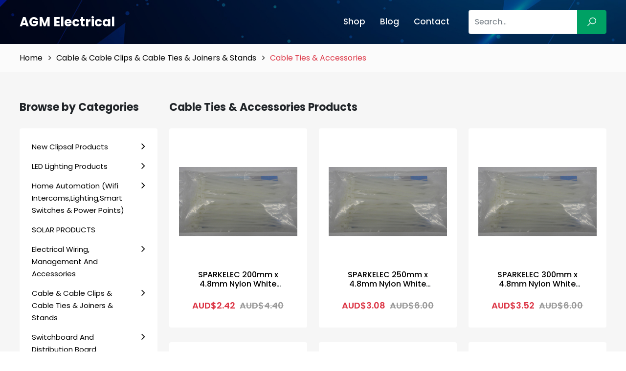

--- FILE ---
content_type: text/html; charset=UTF-8
request_url: https://agmelectrical.au/category/cable-ties-accessories
body_size: 28871
content:
<!DOCTYPE html>
<html lang="en">

<head>
    <meta charset="utf-8">
    <meta http-equiv="X-UA-Compatible" content="IE=edge">
    <meta name="viewport" content="width=device-width, initial-scale=1, maximum-scale=1">
    <meta name="author" content="Design and Code by ProximateSolutions.com">
    <meta name="csrf-token" content="ZoaTvdznMLEBSklswcFTuzYF7hMv7183QzGmUL8C">
                                    <title>Cable Ties &amp; Accessories</title>
            <meta name="description" content="">
                <link rel="icon" href="https://agmelectrical.au/app-assets/frontend/images/favicon.svg" type="image/*" sizes="16x16">
    <link href="https://cdn.jsdelivr.net/npm/bootstrap@5.2.0/dist/css/bootstrap.min.css" rel="stylesheet">
    <link href="https://fonts.googleapis.com/css2?family=Poppins:wght@100;200;300;400;500;600;700;800;900&display=swap"rel="stylesheet">
    <link rel="stylesheet" href="https://cdnjs.cloudflare.com/ajax/libs/font-awesome/4.7.0/css/font-awesome.min.css" />
    <link rel="stylesheet" href="https://cdnjs.cloudflare.com/ajax/libs/line-awesome/1.3.0/line-awesome/css/line-awesome.min.css" />
    <link rel="stylesheet" href="https://cdnjs.cloudflare.com/ajax/libs/OwlCarousel2/2.3.4/assets/owl.carousel.min.css">
    <link rel="stylesheet" href="https://agmelectrical.au/app-assets/frontend/style.css">
    <link rel="stylesheet" href="https://agmelectrical.au/app-assets/frontend/css/responsive.css">
    <link rel="canonical" href="https://agmelectrical.au/category/cable-ties-accessories" />
    </head>

<body>

    <div class="menu_overlay" style="display:none;"></div>
    <div class="mobile_menu_wrap">
        <a href="javascript:;" class="menu_close"><i class="la la-close"></i></a>
        <ul class="mobile_menu">
            <li><a href="/store">Shop</a></li><li><a href="https://agmelectrical.au/blog">Blog</a></li><li><a href="https://agmelectrical.au/contact">Contact</a></li>
            <li>
                <a href="javascript:;">Categories</a>
                <ul>
                                                        <li> <a href="https://agmelectrical.au/category/new-clipsal-products">New Clipsal Products</a>
                                                    <ul>
                                                                    <li> <a
                                            href="https://agmelectrical.au/category/clipsal-iconic-outdoor-range">Clipsal Iconic Outdoor Range</a>
                                                                            </li>
                                                            </ul>
                                            </li>
                                    <li> <a href="https://agmelectrical.au/category/led-lighting-products">LED Lighting Products</a>
                                                    <ul>
                                                                    <li> <a
                                            href="https://agmelectrical.au/category/dimming-by-wall-switch-led-downlights">Dimming By Wall Switch LED Downlights</a>
                                                                            </li>
                                                                    <li> <a
                                            href="https://agmelectrical.au/category/downlights-with-inbuilt-sensor">Downlights with INBUILT SENSOR</a>
                                                                            </li>
                                                                    <li> <a
                                            href="https://agmelectrical.au/category/24v-low-voltage-exits-weatherproof-battens-emergency-fittings">24v Low Voltage EXITS, Weatherproof Battens &amp; Emergency Fittings</a>
                                                                            </li>
                                                                    <li> <a
                                            href="https://agmelectrical.au/category/bluetooth-wifi-smart-lighting-products-1">Bluetooth &amp; Wifi Smart Lighting Products</a>
                                                                            </li>
                                                                    <li> <a
                                            href="https://agmelectrical.au/category/cabinet-lights">Cabinet Lights</a>
                                                                            </li>
                                                                    <li> <a
                                            href="https://agmelectrical.au/category/led-par20-par30-par38-lamp">LED PAR20, PAR30 &amp; PAR38 LAMP</a>
                                                                            </li>
                                                                    <li> <a
                                            href="https://agmelectrical.au/category/led-drivers">LED Drivers</a>
                                                                            </li>
                                                                    <li> <a
                                            href="https://agmelectrical.au/category/led-wall-bunker-lightsstep-lights-2360bkww-2360bkdl">LED Wall Bunker Lights/Step Lights 2360BK/WW &amp; 2360BK/DL</a>
                                                                            </li>
                                                                    <li> <a
                                            href="https://agmelectrical.au/category/90-120mm-universal-cutout-downlights">90-120mm Universal Cutout Downlights</a>
                                                                            </li>
                                                                    <li> <a
                                            href="https://agmelectrical.au/category/square-led-downlights-90mm-cut">Square LED Downlights 90mm Cut</a>
                                                                            </li>
                                                                    <li> <a
                                            href="https://agmelectrical.au/category/led-street-lights">LED Street Lights</a>
                                                                            </li>
                                                                    <li> <a
                                            href="https://agmelectrical.au/category/led-module">LED Module</a>
                                                                            </li>
                                                                    <li> <a
                                            href="https://agmelectrical.au/category/led-outdoor-garden-lighting">LED Outdoor Garden Lighting</a>
                                                                            </li>
                                                                    <li> <a
                                            href="https://agmelectrical.au/category/cob-led-downlights">COB LED Downlights</a>
                                                                            </li>
                                                                    <li> <a
                                            href="https://agmelectrical.au/category/led-panel-lights">LED Panel Lights</a>
                                                                            </li>
                                                                    <li> <a
                                            href="https://agmelectrical.au/category/led-filament-light-bulbs">LED Filament Light Bulbs </a>
                                                                            </li>
                                                                    <li> <a
                                            href="https://agmelectrical.au/category/2-foot-4-foot-led-battens">2 Foot &amp; 4 FOOT LED Battens</a>
                                                                            </li>
                                                                    <li> <a
                                            href="https://agmelectrical.au/category/led-highbay">LED Highbay</a>
                                                                            </li>
                                                                    <li> <a
                                            href="https://agmelectrical.au/category/led-track-lights-dimmable">LED TRACK LIGHTS (DIMMABLE)</a>
                                                                            </li>
                                                                    <li> <a
                                            href="https://agmelectrical.au/category/90mm-cut-out-10w-samsung-led-chip-dimmable-led-downlights">90mm CUT-OUT - 10w Samsung LED Chip DIMMABLE LED Downlights</a>
                                                                            </li>
                                                                    <li> <a
                                            href="https://agmelectrical.au/category/light-dimmers">Light Dimmers</a>
                                                                            </li>
                                                                    <li> <a
                                            href="https://agmelectrical.au/category/240v-gu10-led-globes-and-kits">240v GU10 LED Globes and Kits</a>
                                                                            </li>
                                                                    <li> <a
                                            href="https://agmelectrical.au/category/12v-mr16-led-lamps-and-kits">12v MR16 LED Lamps and Kits</a>
                                                                            </li>
                                                                    <li> <a
                                            href="https://agmelectrical.au/category/surface-mount-led-downlights">Surface Mount LED Downlights</a>
                                                                            </li>
                                                                    <li> <a
                                            href="https://agmelectrical.au/category/70mm-80mm-cut-out-10w-samsung-chip-dimmable-led-downlights">70mm &amp; 80mm CUT OUT - 10w Samsung Chip Dimmable LED Downlights</a>
                                                                            </li>
                                                                    <li> <a
                                            href="https://agmelectrical.au/category/15w-gimble-samsung-chip-led-downlights">15w *GIMBLE* Samsung CHIP LED Downlights</a>
                                                                            </li>
                                                                    <li> <a
                                            href="https://agmelectrical.au/category/led-flexible-neon-strip-lights">LED Flexible NEON Strip Lights</a>
                                                                            </li>
                                                                    <li> <a
                                            href="https://agmelectrical.au/category/commercial-use-high-lumen-output-led-downlights">Large Cutout / High Lumen Output LED Downlights</a>
                                                                            </li>
                                                                    <li> <a
                                            href="https://agmelectrical.au/category/12w-bridgelux-chip-previous-gen-was-samsung-chip-dimmable-led-downlights">12w Bridgelux Chip (Previous Gen was Samsung Chip) Dimmable LED Downlights</a>
                                                                            </li>
                                                                    <li> <a
                                            href="https://agmelectrical.au/category/tri-colour-economy-dimmable-led-fitting-12v-ip44-rated">TRI COLOUR &amp; ECONOMY DIMMABLE LED Fitting IP44 RATED</a>
                                                                            </li>
                                                                    <li> <a
                                            href="https://agmelectrical.au/category/led-oyster-light-fittings-conversion-kits">LED Oyster Light Fittings &amp; Conversion Kits</a>
                                                                            </li>
                                                                    <li> <a
                                            href="https://agmelectrical.au/category/t8-led-tubes-60cm-120cm">T8 LED Tubes (60cm &amp; 120cm)</a>
                                                                            </li>
                                                                    <li> <a
                                            href="https://agmelectrical.au/category/edison-screw-e27e14-and-bayonet-b22b15-led-bulbs">Edison Screw E27/E14 And Bayonet B22/B15 LED Bulbs</a>
                                                                            </li>
                                                                    <li> <a
                                            href="https://agmelectrical.au/category/led-outdoor-flood-lights-sensor-lights">LED Outdoor Flood Lights &amp; Sensor Lights</a>
                                                                            </li>
                                                                    <li> <a
                                            href="https://agmelectrical.au/category/led-strip-lights">LED SMD/COB Strip Lights</a>
                                                                            </li>
                                                                    <li> <a
                                            href="https://agmelectrical.au/category/13w-bridgelux-chip-previous-gen-was-samsung-chip-dimmable-led-downlights">13w Bridgelux Chip (Previous Gen was Samsung Chip) Dimmable LED Downlights</a>
                                                                            </li>
                                                            </ul>
                                            </li>
                                    <li> <a href="https://agmelectrical.au/category/home-automation-wifi-intercomslightingsmart-switches-power-points">Home Automation (Wifi Intercoms,Lighting,Smart Switches &amp; Power Points)</a>
                                                    <ul>
                                                                    <li> <a
                                            href="https://agmelectrical.au/category/bluetooth-wifi-smart-lighting-products">Bluetooth &amp; Wifi Smart Lighting Products</a>
                                                                            </li>
                                                                    <li> <a
                                            href="https://agmelectrical.au/category/sparkelec-touch-zigbee-switches-power-points">SPARKELEC Touch Zigbee Switches &amp; Power Points</a>
                                                                            </li>
                                                                    <li> <a
                                            href="https://agmelectrical.au/category/sparkelec-touch-screen-wifi-ethernet-video-intercoms">SPARKELEC Touch Screen IP &amp; 4 Wire With Wifi &amp; Ethernet Video Intercoms</a>
                                                                            </li>
                                                            </ul>
                                            </li>
                                    <li> <a href="https://agmelectrical.au/category/solar-products">SOLAR PRODUCTS</a>
                                            </li>
                                    <li> <a href="https://agmelectrical.au/category/electrical-wiring-management-and-accessories">Electrical Wiring, Management And Accessories</a>
                                                    <ul>
                                                                    <li> <a
                                            href="https://agmelectrical.au/category/insulated-in-line-splice-connectors">Insulated IN LINE SPLICE Connectors</a>
                                                                            </li>
                                                                    <li> <a
                                            href="https://agmelectrical.au/category/uninsulated-pin-connectors-pin-connector">Uninsulated Pin Connectors, Pin Connector</a>
                                                                            </li>
                                                                    <li> <a
                                            href="https://agmelectrical.au/category/double-sided-cable-duct-tape">Double Sided Cable Duct Tape</a>
                                                                            </li>
                                                                    <li> <a
                                            href="https://agmelectrical.au/category/under-constructioncomms-warning-tape-covers">Under Construction,Comms Warning Tape &amp; Covers</a>
                                                                            </li>
                                                                    <li> <a
                                            href="https://agmelectrical.au/category/electrical-tape">Electrical Tape</a>
                                                                            </li>
                                                                    <li> <a
                                            href="https://agmelectrical.au/category/duct-tape">Duct Tape</a>
                                                                            </li>
                                                                    <li> <a
                                            href="https://agmelectrical.au/category/insulated-boot-lace-connectors-cord-end">Insulated Boot Lace Connectors Cord End </a>
                                                                            </li>
                                                                    <li> <a
                                            href="https://agmelectrical.au/category/signs-tags">SIGNS &amp; TAGS</a>
                                                                            </li>
                                                                    <li> <a
                                            href="https://agmelectrical.au/category/cable-covers-surface-mounted">CABLE Covers Surface Mounted</a>
                                                                            </li>
                                                                    <li> <a
                                            href="https://agmelectrical.au/category/self-amalgamating-tape">Self Amalgamating Tape</a>
                                                                            </li>
                                                                    <li> <a
                                            href="https://agmelectrical.au/category/soldiering-tools-iron-gas">Soldiering Tools, Iron &amp; GAS</a>
                                                                            </li>
                                                                    <li> <a
                                            href="https://agmelectrical.au/category/underground-cable-joiners-1">Underground Cable Joiners</a>
                                                                            </li>
                                                                    <li> <a
                                            href="https://agmelectrical.au/category/wall-plugs-1">Wall Plugs &amp; Wall Dogs</a>
                                                                            </li>
                                                                    <li> <a
                                            href="https://agmelectrical.au/category/jack-chain-1">Jack Chain</a>
                                                                            </li>
                                                                    <li> <a
                                            href="https://agmelectrical.au/category/nylon-cable-glands-1">Nylon Cable Glands</a>
                                                                            </li>
                                                                    <li> <a
                                            href="https://agmelectrical.au/category/male-female-bushes-1">Male &amp; Female Bushes</a>
                                                                            </li>
                                                                    <li> <a
                                            href="https://agmelectrical.au/category/terminal-strip-links">Terminal Strip Links</a>
                                                                            </li>
                                                                    <li> <a
                                            href="https://agmelectrical.au/category/silicon-sealant-silicon-gun">Silicon Sealant &amp; Silicon Gun</a>
                                                                            </li>
                                                                    <li> <a
                                            href="https://agmelectrical.au/category/catenary-wire-turnbuckle-clamps">Catenary Wire, Turnbuckle &amp; Clamps</a>
                                                                            </li>
                                                                    <li> <a
                                            href="https://agmelectrical.au/category/appliance-test-tags">Appliance Test Tags</a>
                                                                            </li>
                                                                    <li> <a
                                            href="https://agmelectrical.au/category/nylon-zinc-wall-mates">Nylon &amp; ZINC Wall Mates</a>
                                                                            </li>
                                                                    <li> <a
                                            href="https://agmelectrical.au/category/heat-shrink-end-caps-glue-lined">Heat Shrink &amp; BREAKOUT BOOTS &amp; END CAPS GLUE LINED</a>
                                                                            </li>
                                                                    <li> <a
                                            href="https://agmelectrical.au/category/copper-crimp-links-crimpers">Copper Crimp Links &amp; Crimpers</a>
                                                                            </li>
                                                                    <li> <a
                                            href="https://agmelectrical.au/category/copper-crimp-lugs-crimpers">Copper Crimp Lugs &amp; Crimpers</a>
                                                                            </li>
                                                                    <li> <a
                                            href="https://agmelectrical.au/category/3-pin-male-female-plugs">3 Pin Male &amp; Female Plugs</a>
                                                                            </li>
                                                                    <li> <a
                                            href="https://agmelectrical.au/category/girder-clip">Girder Clip</a>
                                                                            </li>
                                                            </ul>
                                            </li>
                                    <li> <a href="https://agmelectrical.au/category/cable-cable-clips-cable-ties-joiners">Cable &amp; Cable Clips &amp; Cable Ties &amp; Joiners &amp; Stands</a>
                                                    <ul>
                                                                    <li> <a
                                            href="https://agmelectrical.au/category/vsd-variable-speed-drive-cable">VSD Variable Speed Drive Cable</a>
                                                                            </li>
                                                                    <li> <a
                                            href="https://agmelectrical.au/category/audio-figure-8-security-cable">Audio, Figure 8 &amp; Security Cable</a>
                                                                            </li>
                                                                    <li> <a
                                            href="https://agmelectrical.au/category/orange-circular-cable">Orange Circular Cable</a>
                                                                            </li>
                                                                    <li> <a
                                            href="https://agmelectrical.au/category/building-earth-wire">Building / Earth Wire</a>
                                                                            </li>
                                                                    <li> <a
                                            href="https://agmelectrical.au/category/garden-light-cable">Garden Light Cable</a>
                                                                            </li>
                                                                    <li> <a
                                            href="https://agmelectrical.au/category/solar-cable">Solar Cable </a>
                                                                            </li>
                                                                    <li> <a
                                            href="https://agmelectrical.au/category/pillar-boxbase-kit"> Pillar Box/Base Kit &amp; Earth Pits</a>
                                                                            </li>
                                                                    <li> <a
                                            href="https://agmelectrical.au/category/cable-stands">Cable Stands</a>
                                                                            </li>
                                                                    <li> <a
                                            href="https://agmelectrical.au/category/cable-covers-surface-mounted-1">CABLE Covers Surface Mounted</a>
                                                                            </li>
                                                                    <li> <a
                                            href="https://agmelectrical.au/category/fire-control-cable">Fire Control Cable</a>
                                                                            </li>
                                                                    <li> <a
                                            href="https://agmelectrical.au/category/gas-cable">GAS CABLE</a>
                                                                            </li>
                                                                    <li> <a
                                            href="https://agmelectrical.au/category/underground-cable-joiners">Underground Cable Joiners</a>
                                                                            </li>
                                                                    <li> <a
                                            href="https://agmelectrical.au/category/jack-chain">Jack Chain</a>
                                                                            </li>
                                                                    <li> <a
                                            href="https://agmelectrical.au/category/nylon-cable-glands">Nylon Cable Glands</a>
                                                                            </li>
                                                                    <li> <a
                                            href="https://agmelectrical.au/category/male-female-bushes">Male &amp; Female Bushes</a>
                                                                            </li>
                                                                    <li> <a
                                            href="https://agmelectrical.au/category/telephone-cat5e-cat6-communications-data-cable">Telephone, Cat5e, Cat6 Communications &amp; Data Cable</a>
                                                                            </li>
                                                                    <li> <a
                                            href="https://agmelectrical.au/category/rg6-rg11-quadshield-tv-antenna-coaxial-cable">RG6, RG11 Quadshield TV Antenna Coaxial Cable</a>
                                                                            </li>
                                                                    <li> <a
                                            href="https://agmelectrical.au/category/velcro-cable-ties">Velcro Cable Ties</a>
                                                                            </li>
                                                                    <li> <a
                                            href="https://agmelectrical.au/category/flexible-aluminium-cable">Flexible Aluminium Cable</a>
                                                                            </li>
                                                                    <li> <a
                                            href="https://agmelectrical.au/category/flexible-multi-core-cables">Flexible Multi-Core Cables</a>
                                                                            </li>
                                                                    <li> <a
                                            href="https://agmelectrical.au/category/screened-data-instrumentation-cable">Screened Data &amp; Instrumentation Cable</a>
                                                                            </li>
                                                                    <li> <a
                                            href="https://agmelectrical.au/category/2-core-4-core-6-core-security-alarm-cable">2 Core, 4 Core, 6 Core Security / Alarm Cable</a>
                                                                            </li>
                                                                    <li> <a
                                            href="https://agmelectrical.au/category/rg59-cable">RG59 Cable</a>
                                                                            </li>
                                                                    <li> <a
                                            href="https://agmelectrical.au/category/xlpe-cable">XLPE Cable</a>
                                                                            </li>
                                                                    <li> <a
                                            href="https://agmelectrical.au/category/sdi-tps-cable">SDI TPS Cable</a>
                                                                            </li>
                                                                    <li> <a
                                            href="https://agmelectrical.au/category/twin-earth-tps-cable">Twin &amp; Earth TPS Cable</a>
                                                                            </li>
                                                                    <li> <a
                                            href="https://agmelectrical.au/category/twins-tps-cable">Twins TPS Cable</a>
                                                                            </li>
                                                                    <li> <a
                                            href="https://agmelectrical.au/category/cable-ties-accessories">Cable Ties &amp; Accessories</a>
                                                                            </li>
                                                                    <li> <a
                                            href="https://agmelectrical.au/category/cable-clips">Cable Clips</a>
                                                                            </li>
                                                            </ul>
                                            </li>
                                    <li> <a href="https://agmelectrical.au/category/switchboard-and-distribution-board">Switchboard And Distribution Board</a>
                                                    <ul>
                                                                    <li> <a
                                            href="https://agmelectrical.au/category/metal-sub-boards">Metal Sub Boards</a>
                                                                            </li>
                                                                    <li> <a
                                            href="https://agmelectrical.au/category/recessed-mount-distribution-board">Recessed Mount Distribution Board</a>
                                                                            </li>
                                                                    <li> <a
                                            href="https://agmelectrical.au/category/surface-mount-distribution-board">Surface Mount Distribution Board</a>
                                                                            </li>
                                                                    <li> <a
                                            href="https://agmelectrical.au/category/enclosures-with-din-rail">Enclosures with Din Rail</a>
                                                                            </li>
                                                                    <li> <a
                                            href="https://agmelectrical.au/category/meter-box-panel-panel-surrounds">Meter Box, Panel &amp; Panel &amp; Surrounds</a>
                                                                            </li>
                                                                    <li> <a
                                            href="https://agmelectrical.au/category/nhp-panelboards">NHP Panelboards</a>
                                                                            </li>
                                                                    <li> <a
                                            href="https://agmelectrical.au/category/weatherproof-enclosure">Weatherproof Enclosure</a>
                                                                            </li>
                                                            </ul>
                                            </li>
                                    <li> <a href="https://agmelectrical.au/category/emergency-exits-battens-testers-and-oyster-fittings">Emergency Exits, Battens, Testers And Oyster Fittings</a>
                                                    <ul>
                                                                    <li> <a
                                            href="https://agmelectrical.au/category/emergency-battens">Emergency Battens </a>
                                                                            </li>
                                                                    <li> <a
                                            href="https://agmelectrical.au/category/24v-low-voltage-exits-flood-lights-weatherproof-battens-emergency-fittings">24v Low Voltage EXITS, FLOOD LIGHTS &amp; Weatherproof Battens &amp; Emergency Fittings</a>
                                                                            </li>
                                                                    <li> <a
                                            href="https://agmelectrical.au/category/emergency-testers">Emergency Testers</a>
                                                                            </li>
                                                                    <li> <a
                                            href="https://agmelectrical.au/category/led-emergency-lights">LED Emergency Lights</a>
                                                                            </li>
                                                                    <li> <a
                                            href="https://agmelectrical.au/category/emergency-exits-1">Emergency Exits</a>
                                                                            </li>
                                                                    <li> <a
                                            href="https://agmelectrical.au/category/safety-strobe-lights">Safety Strobe Lights</a>
                                                                            </li>
                                                                    <li> <a
                                            href="https://agmelectrical.au/category/emergency-oyster-fittings">Emergency Oyster Fittings</a>
                                                                            </li>
                                                            </ul>
                                            </li>
                                    <li> <a href="https://agmelectrical.au/category/smoke-and-heat-alarms-240-volts-and-battery-operated">Smoke And Heat Alarms - 240 Volts And Battery Operated</a>
                                            </li>
                                    <li> <a href="https://agmelectrical.au/category/24-hour-timers-din-rail-and-switch">24 Hour Timers - Din Rail And Switch</a>
                                            </li>
                                    <li> <a href="https://agmelectrical.au/category/junction-boxes-and-enclosures">Junction Boxes And Enclosures </a>
                                                    <ul>
                                                                    <li> <a
                                            href="https://agmelectrical.au/category/weatherproof-adaptable-boxes-enclosures">Weatherproof Adaptable Boxes / Enclosures</a>
                                                                            </li>
                                                                    <li> <a
                                            href="https://agmelectrical.au/category/electrical-junction-box-with-cable-connectors">Electrical Junction Box with Cable Connectors</a>
                                                                            </li>
                                                            </ul>
                                            </li>
                                    <li> <a href="https://agmelectrical.au/category/contactors-dol-starters-auxiliary-contacts-thermal-overloads-3">Contactors, DOL Starters, Auxiliary Contacts, Thermal Overloads</a>
                                                    <ul>
                                                                    <li> <a
                                            href="https://agmelectrical.au/category/dol-motor-starter-including-contactor-and-overload">DOL Motor Starter Including Contactor And Overload</a>
                                                                            </li>
                                                                    <li> <a
                                            href="https://agmelectrical.au/category/contactors-12v-24v-240v-and-415v">Contactors 12v, 24v, 240v and 415v</a>
                                                                            </li>
                                                                    <li> <a
                                            href="https://agmelectrical.au/category/overloads">BASE &amp; RELAYS</a>
                                                                            </li>
                                                            </ul>
                                            </li>
                                    <li> <a href="https://agmelectrical.au/category/electricians-tools">Electricians Tools</a>
                                                    <ul>
                                                                    <li> <a
                                            href="https://agmelectrical.au/category/magnet-with-hook"> Magnet with Hook</a>
                                                                            </li>
                                                                    <li> <a
                                            href="https://agmelectrical.au/category/labelling">Labelling</a>
                                                                            </li>
                                                                    <li> <a
                                            href="https://agmelectrical.au/category/retractable-blade-knife">Retractable Blade Knife</a>
                                                                            </li>
                                                                    <li> <a
                                            href="https://agmelectrical.au/category/measuring-tape">Measuring Tape</a>
                                                                            </li>
                                                                    <li> <a
                                            href="https://agmelectrical.au/category/tool-bags-accessories">Tool Bags &amp; Accessories</a>
                                                                            </li>
                                                                    <li> <a
                                            href="https://agmelectrical.au/category/voltage-metal-detectors">Voltage &amp; Metal Detectors</a>
                                                                            </li>
                                                                    <li> <a
                                            href="https://agmelectrical.au/category/rg59rg6-crimping-tools">RG59/RG6 Crimping Tools</a>
                                                                            </li>
                                                                    <li> <a
                                            href="https://agmelectrical.au/category/cable-strippers-cutters">Cable Strippers &amp; Cutters</a>
                                                                            </li>
                                                                    <li> <a
                                            href="https://agmelectrical.au/category/crimp-tools">Crimp Tools</a>
                                                                            </li>
                                                                    <li> <a
                                            href="https://agmelectrical.au/category/conduit-cutters">Conduit Cutters</a>
                                                                            </li>
                                                                    <li> <a
                                            href="https://agmelectrical.au/category/pliers-side-cutters">Pliers &amp; Side Cutters</a>
                                                                            </li>
                                                                    <li> <a
                                            href="https://agmelectrical.au/category/electrical-testing-equipment">Electrical Testing Equipment</a>
                                                                            </li>
                                                                    <li> <a
                                            href="https://agmelectrical.au/category/screw-drivers-screw-driver-sets">Screw Drivers &amp; Screw Driver Sets</a>
                                                                            </li>
                                                            </ul>
                                            </li>
                                    <li> <a href="https://agmelectrical.au/category/circuit-protection">Circuit Protection</a>
                                                    <ul>
                                                                    <li> <a
                                            href="https://agmelectrical.au/category/hrc-service-fuse-80-amp-100-amp">HRC Service Fuse 80 AMP &amp; 100 AMP</a>
                                                                            </li>
                                                                    <li> <a
                                            href="https://agmelectrical.au/category/clipsal-1-pole-2-pole-4-pole-rcd-mcb-rcbo-safety-switches-6ka">Clipsal 1 Pole, 2 Pole, 4 Pole RCD MCB RCBO Safety Switches 6kA</a>
                                                                            </li>
                                                                    <li> <a
                                            href="https://agmelectrical.au/category/nhp-mod6-1-pole-2-pole-4-pole-rcd-mcb-rcbo-safety-switches-6ka">NHP MOD6 1 Pole, 2 Pole, 4 Pole RCD MCB RCBO Safety Switches 6kA</a>
                                                                            </li>
                                                                    <li> <a
                                            href="https://agmelectrical.au/category/moulded-case-circuit-breakers">Moulded Case Circuit Breakers</a>
                                                                            </li>
                                                                    <li> <a
                                            href="https://agmelectrical.au/category/nhp-din-safe-6ka-1pn-rcbos">NHP DIN-SAFE 6KA 1P+N RCBOs</a>
                                                                            </li>
                                                                    <li> <a
                                            href="https://agmelectrical.au/category/hager-1-pole-and-3-pole-circuit-breakers">Hager 1P &amp; 3P Circuit Breakers &amp; RCBO Safety Switches</a>
                                                                            </li>
                                                                    <li> <a
                                            href="https://agmelectrical.au/category/3-pole-rcbo-busbar-boards-compatible">3 POLE RCBO (BUSBAR BOARDS COMPATIBLE)</a>
                                                                            </li>
                                                                    <li> <a
                                            href="https://agmelectrical.au/category/stop-start-stations">Stop Start Stations &amp; Push Buttons</a>
                                                                            </li>
                                                                    <li> <a
                                            href="https://agmelectrical.au/category/dl-2-pole-4-pole-rcds-residual-current-device">DL 2 Pole &amp; 4 Pole RCD&#039;s Residual Current Device</a>
                                                                            </li>
                                                                    <li> <a
                                            href="https://agmelectrical.au/category/circuit-breaker-lockout-lockout-kits">Circuit Breaker Lockout &amp; Lockout Kits</a>
                                                                            </li>
                                                                    <li> <a
                                            href="https://agmelectrical.au/category/dl-1-pole-2-pole-3-pole-circuit-breakers-excellent-quality-at-a-crazy-price">DL 1 Pole, 2 Pole &amp; 3 Pole Circuit Breakers! Excellent Quality At A Crazy Price!</a>
                                                                            </li>
                                                                    <li> <a
                                            href="https://agmelectrical.au/category/clipsal-circuit-breakers-main-switches-6ka">Clipsal Circuit Breakers &amp; Main Switches 6kA</a>
                                                                            </li>
                                                                    <li> <a
                                            href="https://agmelectrical.au/category/1-pole-3-pole-main-switches-all-brands">1 Pole &amp; 3 Pole Main Switches (ALL BRANDS)</a>
                                                                            </li>
                                                                    <li> <a
                                            href="https://agmelectrical.au/category/nhp-mod6-circuit-breakers-main-switches-6ka">NHP MOD6 Circuit Breakers &amp; Main Switches 6kA</a>
                                                                            </li>
                                                                    <li> <a
                                            href="https://agmelectrical.au/category/schneider-single-pole-rcbo-safety-switches">Schneider Circuit Breakers &amp; Single Pole RCBO Safety Switches</a>
                                                                            </li>
                                                                    <li> <a
                                            href="https://agmelectrical.au/category/dl-1-pole-busbar-rcbos-fit-nhp-mod6-panelboards">DL 1 Pole &amp; 3 Pole BUSBAR RCBO&#039;s FIT NHP MOD6 Panelboards</a>
                                                                            </li>
                                                                    <li> <a
                                            href="https://agmelectrical.au/category/lightning-over-voltage-surge-protector">Lightning &amp; Over Voltage Surge Protector</a>
                                                                            </li>
                                                                    <li> <a
                                            href="https://agmelectrical.au/category/rcd-tester">RCD Tester</a>
                                                                            </li>
                                                                    <li> <a
                                            href="https://agmelectrical.au/category/changeover-switches-1">Changeover Switches</a>
                                                                            </li>
                                                                    <li> <a
                                            href="https://agmelectrical.au/category/quicklag-circuit-breakers-rcbo">Quicklag Circuit Breakers &amp; RCBO</a>
                                                                            </li>
                                                                    <li> <a
                                            href="https://agmelectrical.au/category/nhp-safe-t-circuit-breakers-rcbo">NHP SAFE-T Circuit Breakers &amp; RCBO</a>
                                                                            </li>
                                                                    <li> <a
                                            href="https://agmelectrical.au/category/d-curve-circuit-breakers-1-pole-3-pole">D Curve Circuit Breakers (1 Pole &amp; 3 Pole)</a>
                                                                            </li>
                                                                    <li> <a
                                            href="https://agmelectrical.au/category/80amp-100amp-125amp-1-pole-2-pole-3-pole-circuit-breakers">80amp, 100amp, 125AMP 1 POLE, 2 POLE &amp; 3 POLE Circuit Breakers</a>
                                                                            </li>
                                                                    <li> <a
                                            href="https://agmelectrical.au/category/3ka-45ka-6ka-rcbo-safety-switch-factory-direct-pricing">3KA, 4.5KA &amp; 6KA RCBO SAFETY SWITCH (FACTORY DIRECT PRICING!)</a>
                                                                            </li>
                                                            </ul>
                                            </li>
                                    <li> <a href="https://agmelectrical.au/category/switchboard-accessories">Switchboard Accessories</a>
                                                    <ul>
                                                                    <li> <a
                                            href="https://agmelectrical.au/category/neutral-earth-link-bars">Neutral &amp; Earth Link Bars</a>
                                                                            </li>
                                                                    <li> <a
                                            href="https://agmelectrical.au/category/532-nutsbolts-screws">3/16 &amp; 5/32 Nuts,Bolts &amp; Screws</a>
                                                                            </li>
                                                                    <li> <a
                                            href="https://agmelectrical.au/category/dinrail">DINRAIL</a>
                                                                            </li>
                                                                    <li> <a
                                            href="https://agmelectrical.au/category/male-female-bushes-2">Male &amp; Female Bushes</a>
                                                                            </li>
                                                                    <li> <a
                                            href="https://agmelectrical.au/category/busbars-pin-u-type">BUSBARS PIN &amp; U TYPE</a>
                                                                            </li>
                                                                    <li> <a
                                            href="https://agmelectrical.au/category/earth-rods-and-accessories">Earth Rods And Accessories</a>
                                                                            </li>
                                                                    <li> <a
                                            href="https://agmelectrical.au/category/active-and-neutral-links">Active And Neutral Links</a>
                                                                            </li>
                                                            </ul>
                                            </li>
                                    <li> <a href="https://agmelectrical.au/category/telephone-and-data-accessories">Telephone And Data Accessories</a>
                                                    <ul>
                                                                    <li> <a
                                            href="https://agmelectrical.au/category/cat3-telephone-mechanisms">Cat3 Telephone Mechanisms</a>
                                                                            </li>
                                                                    <li> <a
                                            href="https://agmelectrical.au/category/cat5e-and-cat6-cat6a-data-mechanisms">Cat5e And Cat6, Cat6A Data Mechanisms</a>
                                                                            </li>
                                                                    <li> <a
                                            href="https://agmelectrical.au/category/cat3-cat5e-and-cat6-data-outlets">Cat3, Cat5e And Cat6 Data Outlets</a>
                                                                            </li>
                                                                    <li> <a
                                            href="https://agmelectrical.au/category/nbn-enclosurescabinets">NBN Enclosures/Cabinets</a>
                                                                            </li>
                                                                    <li> <a
                                            href="https://agmelectrical.au/category/telephone-mdfs-disconnect-modules">Telephone MDF&#039;s &amp; Disconnect Modules</a>
                                                                            </li>
                                                                    <li> <a
                                            href="https://agmelectrical.au/category/data-telecom-tools-test-equipment">Data &amp; Telecom Tools &amp; Test Equipment</a>
                                                                            </li>
                                                                    <li> <a
                                            href="https://agmelectrical.au/category/cat5e-cat6-patch-panel-leads">Cat5e &amp; Cat6 Patch Panel &amp; Leads</a>
                                                                            </li>
                                                                    <li> <a
                                            href="https://agmelectrical.au/category/telephone-and-data-cable">Telephone And Data Cable</a>
                                                                            </li>
                                                                    <li> <a
                                            href="https://agmelectrical.au/category/cat5e-cat6-skirting-outlets">Cat5e &amp; Cat6 Skirting Outlets</a>
                                                                            </li>
                                                                    <li> <a
                                            href="https://agmelectrical.au/category/cat5e-cat6-rj45-male-plugs">Cat5e &amp; Cat6 RJ45 Male Plugs</a>
                                                                            </li>
                                                                    <li> <a
                                            href="https://agmelectrical.au/category/adsl-line-filters-central-filters">ADSL Line Filters &amp; Central Filters</a>
                                                                            </li>
                                                                    <li> <a
                                            href="https://agmelectrical.au/category/wall-mounted-network-cabinets-power-supplies">Wall Mounted Network Cabinets &amp; Power Supplies</a>
                                                                            </li>
                                                                    <li> <a
                                            href="https://agmelectrical.au/category/hinged-wall-brackets-for-patch-panels">Hinged Wall Brackets For Patch Panels</a>
                                                                            </li>
                                                            </ul>
                                            </li>
                                    <li> <a href="https://agmelectrical.au/category/cable-ladder-tray-threaded-rod">Cable &amp; Ladder Tray &amp; Threaded Rod</a>
                                            </li>
                                    <li> <a href="https://agmelectrical.au/category/cctv-nvrdvr-ip-cameras">CCTV NVR,DVR &amp; IP CAMERAS </a>
                                            </li>
                                    <li> <a href="https://agmelectrical.au/category/temporary-site-boards-patented">TEMPORARY SITE BOARDS (PATENTED)</a>
                                            </li>
                                    <li> <a href="https://agmelectrical.au/category/hardware-products">Hardware Products</a>
                                                    <ul>
                                                                    <li> <a
                                            href="https://agmelectrical.au/category/masonry-hammer-drill-bits-t3-multifit">Masonry Hammer Drill Bits (T3 Multifit)</a>
                                                                            </li>
                                                                    <li> <a
                                            href="https://agmelectrical.au/category/bi-metal-holesaws-kits-arbors">Bi Metal Holesaws, Kits &amp; Arbors</a>
                                                                            </li>
                                                                    <li> <a
                                            href="https://agmelectrical.au/category/dynabolts-hexnut-masonbolts">Dynabolts / Hexnut Masonbolts</a>
                                                                            </li>
                                                                    <li> <a
                                            href="https://agmelectrical.au/category/spring-toggles">Spring Toggles</a>
                                                                            </li>
                                                                    <li> <a
                                            href="https://agmelectrical.au/category/screwbolts">Screwbolts</a>
                                                                            </li>
                                                                    <li> <a
                                            href="https://agmelectrical.au/category/hexnuts">Hexnuts </a>
                                                                            </li>
                                                                    <li> <a
                                            href="https://agmelectrical.au/category/drop-in-anchors">Drop in Anchors</a>
                                                                            </li>
                                                                    <li> <a
                                            href="https://agmelectrical.au/category/washers">Washers</a>
                                                                            </li>
                                                                    <li> <a
                                            href="https://agmelectrical.au/category/hss-step-drill-bit">HSS Step Drill Bit</a>
                                                                            </li>
                                                                    <li> <a
                                            href="https://agmelectrical.au/category/m35-hss-cobalt-high-speed-drill-bits">M35 HSS COBALT High Speed Drill Bits</a>
                                                                            </li>
                                                                    <li> <a
                                            href="https://agmelectrical.au/category/cutting-disc">Cutting Disc</a>
                                                                            </li>
                                                                    <li> <a
                                            href="https://agmelectrical.au/category/glass-tile-bits">Glass &amp; Tile Bits</a>
                                                                            </li>
                                                                    <li> <a
                                            href="https://agmelectrical.au/category/m14-dry-diamond-drill-bits">M14 Dry Diamond Drill Bits</a>
                                                                            </li>
                                                                    <li> <a
                                            href="https://agmelectrical.au/category/gyprock-saw">GYPROCK SAW</a>
                                                                            </li>
                                                                    <li> <a
                                            href="https://agmelectrical.au/category/rola-cases-frames-storagetekrolacase">Rola Cases  &amp; Frames (StorageTek/RolaCase)</a>
                                                                            </li>
                                                                    <li> <a
                                            href="https://agmelectrical.au/category/phillips-drive-bits">Phillips Drive Bits</a>
                                                                            </li>
                                                                    <li> <a
                                            href="https://agmelectrical.au/category/clouts">CLOUTS</a>
                                                                            </li>
                                                                    <li> <a
                                            href="https://agmelectrical.au/category/screws">Screws</a>
                                                                                    <ul>
                                                                                                    <li> <a
                                                            href="https://agmelectrical.au/category/galvanised-screws">Galvanised Screws</a>
                                                    </li>
                                                                                                    <li> <a
                                                            href="https://agmelectrical.au/category/general-purpose-sds-tms-screws">General Purpose SDS / TMS Screws</a>
                                                    </li>
                                                                                                    <li> <a
                                                            href="https://agmelectrical.au/category/concrete-screws">Concrete Screws</a>
                                                    </li>
                                                                                                    <li> <a
                                                            href="https://agmelectrical.au/category/self-drilling-button-head-screws">Self Drilling Button Head Screws</a>
                                                    </li>
                                                                                                    <li> <a
                                                            href="https://agmelectrical.au/category/self-drilling-wafer-head-screws">Self Drilling Wafer Head Screws</a>
                                                    </li>
                                                                                                    <li> <a
                                                            href="https://agmelectrical.au/category/laminating-screws">Laminating Screws</a>
                                                    </li>
                                                                                                    <li> <a
                                                            href="https://agmelectrical.au/category/power-point-screws">Power Point Screws</a>
                                                    </li>
                                                                                                    <li> <a
                                                            href="https://agmelectrical.au/category/bugle-head-drywall-screws">Bugle Head Drywall Screws</a>
                                                    </li>
                                                                                                    <li> <a
                                                            href="https://agmelectrical.au/category/pan-head-drywall-screws">Pan Head DRYWALL SCREWS</a>
                                                    </li>
                                                                                                    <li> <a
                                                            href="https://agmelectrical.au/category/self-drilling-bugle-head-drywall-screws">Self Drilling Bugle Head Drywall Screws</a>
                                                    </li>
                                                                                                    <li> <a
                                                            href="https://agmelectrical.au/category/pit-screws-hex-head">Pit Screws Hex Head</a>
                                                    </li>
                                                                                                    <li> <a
                                                            href="https://agmelectrical.au/category/button-head-drywall-screws"> Button Head DRYWALL SCREWS </a>
                                                    </li>
                                                                                            </ul>
                                                                            </li>
                                                                    <li> <a
                                            href="https://agmelectrical.au/category/hollow-wall-anchors">Hollow Wall Anchors</a>
                                                                            </li>
                                                                    <li> <a
                                            href="https://agmelectrical.au/category/wall-plugs">Wall Plugs &amp; Wall Dogs</a>
                                                                            </li>
                                                                    <li> <a
                                            href="https://agmelectrical.au/category/tie-down-straps">Tie Down Straps</a>
                                                                            </li>
                                                                    <li> <a
                                            href="https://agmelectrical.au/category/spade-bits-extensions">Spade Bits &amp; Extensions</a>
                                                                            </li>
                                                                    <li> <a
                                            href="https://agmelectrical.au/category/nylon-knock-in-fastener-nail-in-plugs">Nylon Knock In Fastener / Nail In Plugs</a>
                                                                            </li>
                                                                    <li> <a
                                            href="https://agmelectrical.au/category/auger-drill-bits">Auger Drill Bits</a>
                                                                            </li>
                                                            </ul>
                                            </li>
                                    <li> <a href="https://agmelectrical.au/category/door-bells-ding-dong-chimes-transformers">Door Bells, Ding Dong Chimes &amp; Transformers</a>
                                            </li>
                                    <li> <a href="https://agmelectrical.au/category/safety-strobe-lights-1">Safety Strobe Lights</a>
                                            </li>
                                    <li> <a href="https://agmelectrical.au/category/medical-10mah-gposrcds-switches">Medical 10mAH GPOs,RCDS &amp; Switches</a>
                                            </li>
                                    <li> <a href="https://agmelectrical.au/category/caravan-electrical">Caravan Electrical</a>
                                            </li>
                                    <li> <a href="https://agmelectrical.au/category/electrical-compliance-log-books">Electrical Compliance &amp; Log Books</a>
                                            </li>
                                    <li> <a href="https://agmelectrical.au/category/tv-antennas-outlets-mechanisms-cable-accessories">TV, Antennas, Outlets, Mechanisms, Cable &amp; Accessories</a>
                                                    <ul>
                                                                    <li> <a
                                            href="https://agmelectrical.au/category/antennas">Antennas</a>
                                                                            </li>
                                                                    <li> <a
                                            href="https://agmelectrical.au/category/tv-wall-mount-brackets">TV Wall Mount Brackets</a>
                                                                            </li>
                                                                    <li> <a
                                            href="https://agmelectrical.au/category/tv-skirting-outlets-bullnose-plates">TV Skirting Outlets &amp; Bullnose Plates</a>
                                                                            </li>
                                                                    <li> <a
                                            href="https://agmelectrical.au/category/crimp-and-twist-on-connectors-for-rg6rg59bnc">Crimp And Twist On Connectors for RG6/RG59/BNC</a>
                                                                            </li>
                                                                    <li> <a
                                            href="https://agmelectrical.au/category/rg6-rg11-quadshield-tv-antenna-coaxial-cable">RG6, RG11 Quadshield TV Antenna Coaxial Cable</a>
                                                                            </li>
                                                                    <li> <a
                                            href="https://agmelectrical.au/category/tv-antenna-sockets-mechanisms">TV Antenna Sockets &amp; Mechanisms</a>
                                                                            </li>
                                                                    <li> <a
                                            href="https://agmelectrical.au/category/speakers-speaker-cable-wall-inserts">Speakers &amp; Speaker Cable Wall Inserts</a>
                                                                            </li>
                                                                    <li> <a
                                            href="https://agmelectrical.au/category/usb-30-wall-insert-mechanisms">USB 3.0 Wall Insert Mechanisms</a>
                                                                            </li>
                                                                    <li> <a
                                            href="https://agmelectrical.au/category/antenna-mounting-brackets-accessories">Antenna Mounting Brackets &amp; Accessories</a>
                                                                            </li>
                                                                    <li> <a
                                            href="https://agmelectrical.au/category/pipe-flashinglead-flashing">Pipe Flashing/Lead Flashing</a>
                                                                            </li>
                                                                    <li> <a
                                            href="https://agmelectrical.au/category/hdmi-rca-cable-joiners-mechanisms">HDMI &amp; RCA Cable, Joiners &amp; Mechanisms</a>
                                                                            </li>
                                                                    <li> <a
                                            href="https://agmelectrical.au/category/tv-splitters-diplexers-and-boosters">TV Splitters, Diplexers And Boosters</a>
                                                                            </li>
                                                            </ul>
                                            </li>
                                    <li> <a href="https://agmelectrical.au/category/power-points-ceiling-sockets-floor-outlets">Power Points, Ceiling Sockets &amp; Floor Outlets</a>
                                                    <ul>
                                                                    <li> <a
                                            href="https://agmelectrical.au/category/plug-base-surface-socket-and-quick-connect">Plug Base, Surface Socket and Quick Connect</a>
                                                                            </li>
                                                                    <li> <a
                                            href="https://agmelectrical.au/category/20amp-25amp-32amp-power-points">20amp, 25amp, 32amp Power Points</a>
                                                                            </li>
                                                                    <li> <a
                                            href="https://agmelectrical.au/category/suspended-switched-socket">Suspended Switched Socket</a>
                                                                            </li>
                                                                    <li> <a
                                            href="https://agmelectrical.au/category/floor-outlet-box-surface-and-flush-mount">Floor Outlet Box (Surface And Flush Mount)</a>
                                                                            </li>
                                                                    <li> <a
                                            href="https://agmelectrical.au/category/quad-power-point-installation-accessories">Quad Power Point &amp; Installation Accessories</a>
                                                                            </li>
                                                                    <li> <a
                                            href="https://agmelectrical.au/category/stainless-steel-power-points">Stainless Steel Power Points</a>
                                                                            </li>
                                                                    <li> <a
                                            href="https://agmelectrical.au/category/din-rail-mount-power-points-sparkelec-dpdgpo10a-dpdgpo15a-patented-product">DIN RAIL Mount Power Points SPARKELEC DPDGPO10A / DPDGPO15A PATENTED PRODUCT</a>
                                                                            </li>
                                                                    <li> <a
                                            href="https://agmelectrical.au/category/clipsal-saturn-zen-power-points">Clipsal Saturn ZEN Power Points</a>
                                                                            </li>
                                                                    <li> <a
                                            href="https://agmelectrical.au/category/recessed-power-points-wall-outlets">Recessed Power Points &amp; Wall Outlets</a>
                                                                            </li>
                                                                    <li> <a
                                            href="https://agmelectrical.au/category/weatherproof-power-points">Weatherproof Power Points</a>
                                                                            </li>
                                                                    <li> <a
                                            href="https://agmelectrical.au/category/double-pole-power-points">Double Pole Power Points</a>
                                                                            </li>
                                                                    <li> <a
                                            href="https://agmelectrical.au/category/red-power-points">RED POWER POINTS</a>
                                                                            </li>
                                                                    <li> <a
                                            href="https://agmelectrical.au/category/clipsal-solis-solis-t-power-points">Clipsal Solis &amp; Solis T Power Points</a>
                                                                            </li>
                                                                    <li> <a
                                            href="https://agmelectrical.au/category/sal-pixie-smart-power-points">SAL Pixie Smart Power Points</a>
                                                                            </li>
                                                                    <li> <a
                                            href="https://agmelectrical.au/category/hager-silhouette-power-points-accessories">Hager Silhouette Power Points &amp; Accessories</a>
                                                                            </li>
                                                                    <li> <a
                                            href="https://agmelectrical.au/category/zetr-power-points-accessories">ZETR Power Points &amp; Accessories</a>
                                                                            </li>
                                                                    <li> <a
                                            href="https://agmelectrical.au/category/black-power-points">BLACK Power Points</a>
                                                                            </li>
                                                                    <li> <a
                                            href="https://agmelectrical.au/category/sparkelec-slimline-power-points">Sparkelec Slimline Power Points</a>
                                                                            </li>
                                                                    <li> <a
                                            href="https://agmelectrical.au/category/sparkelec-classic-power-points">Sparkelec Classic Power Points</a>
                                                                            </li>
                                                                    <li> <a
                                            href="https://agmelectrical.au/category/clipsal-saturn-power-points">Clipsal Saturn Power Points</a>
                                                                            </li>
                                                                    <li> <a
                                            href="https://agmelectrical.au/category/clipsal-c2000-power-points">Clipsal C2000 Power Points</a>
                                                                            </li>
                                                                    <li> <a
                                            href="https://agmelectrical.au/category/hpm-excel-power-points">HPM Excel Power Points</a>
                                                                            </li>
                                                                    <li> <a
                                            href="https://agmelectrical.au/category/clipsal-iconic-power-points">Clipsal ICONIC Power Points</a>
                                                                            </li>
                                                                    <li> <a
                                            href="https://agmelectrical.au/category/large-dolly-power-points">Large Dolly Power Points</a>
                                                                            </li>
                                                                    <li> <a
                                            href="https://agmelectrical.au/category/rcd-protected-power-points">RCD Protected Power Points</a>
                                                                            </li>
                                                            </ul>
                                            </li>
                                    <li> <a href="https://agmelectrical.au/category/ip66-rated-industrial-switchgear">IP66 Rated Industrial Switchgear</a>
                                                    <ul>
                                                                    <li> <a
                                            href="https://agmelectrical.au/category/industrial-switch-and-socket-combination-ip66-rated">Industrial Switch and Socket Combination IP66 Rated</a>
                                                                            </li>
                                                                    <li> <a
                                            href="https://agmelectrical.au/category/stop-start-stations">Stop Start Stations</a>
                                                                            </li>
                                                                    <li> <a
                                            href="https://agmelectrical.au/category/industrial-extension-female-socket-ip66-rated">Industrial Extension Female Socket IP66 Rated</a>
                                                                            </li>
                                                                    <li> <a
                                            href="https://agmelectrical.au/category/industrial-angled-plugs-ip66-rated">Industrial Angled Plugs IP66 Rated</a>
                                                                            </li>
                                                                    <li> <a
                                            href="https://agmelectrical.au/category/industrial-socket-outlet-ip66-rated">Industrial Socket Outlet IP66 Rated</a>
                                                                            </li>
                                                                    <li> <a
                                            href="https://agmelectrical.au/category/industrial-switches-ip66-rated">Industrial Switches IP66 Rated</a>
                                                                            </li>
                                                                    <li> <a
                                            href="https://agmelectrical.au/category/industrial-straight-plugs-ip66-rated">Industrial Straight Plugs IP66 Rated</a>
                                                                            </li>
                                                                    <li> <a
                                            href="https://agmelectrical.au/category/ip66-mounting-bases">IP66 Mounting Bases</a>
                                                                            </li>
                                                                    <li> <a
                                            href="https://agmelectrical.au/category/changeover-switches-ip66-rated">Changeover Switches IP66 RATED</a>
                                                                            </li>
                                                            </ul>
                                            </li>
                                    <li> <a href="https://agmelectrical.au/category/switches-and-mechanisms">Switches And Mechanisms</a>
                                                    <ul>
                                                                    <li> <a
                                            href="https://agmelectrical.au/category/ceiling-pull-cord-switches">Ceiling Pull Cord Switches</a>
                                                                            </li>
                                                                    <li> <a
                                            href="https://agmelectrical.au/category/zetr-switches-accessories">ZETR Switches &amp; Accessories</a>
                                                                            </li>
                                                                    <li> <a
                                            href="https://agmelectrical.au/category/weatherproof-switches">Weatherproof Switches</a>
                                                                            </li>
                                                                    <li> <a
                                            href="https://agmelectrical.au/category/stainless-steel-switches-plates">Stainless Steel Switches &amp; Plates</a>
                                                                            </li>
                                                                    <li> <a
                                            href="https://agmelectrical.au/category/clipsal-iconic-switches-grids-covers">Clipsal Iconic Switches, Grids &amp; Covers</a>
                                                                            </li>
                                                                    <li> <a
                                            href="https://agmelectrical.au/category/hpm-excel-switches-plates">HPM Excel Switches &amp; Plates</a>
                                                                            </li>
                                                                    <li> <a
                                            href="https://agmelectrical.au/category/clipsal-saturn-zen-range-switches-plates">Clipsal Saturn *ZEN* Range Switches &amp; Plates</a>
                                                                            </li>
                                                                    <li> <a
                                            href="https://agmelectrical.au/category/clipsal-solis-solis-t-switches-grid-plates">Clipsal Solis &amp; Solis T Switches &amp; Grid Plates</a>
                                                                            </li>
                                                                    <li> <a
                                            href="https://agmelectrical.au/category/sal-pixie-smart-system-switches-grid-plates">SAL Pixie Smart System Switches &amp; Grid Plates</a>
                                                                            </li>
                                                                    <li> <a
                                            href="https://agmelectrical.au/category/hager-silhouette-switches-accessories">Hager Silhouette Switches &amp; Accessories</a>
                                                                            </li>
                                                                    <li> <a
                                            href="https://agmelectrical.au/category/sparkelec-black-classic-switches-grid-plates">Sparkelec BLACK Classic Switches &amp; Grid Plates</a>
                                                                            </li>
                                                                    <li> <a
                                            href="https://agmelectrical.au/category/sparkelec-slimline-switches-grid-plates">Sparkelec Slimline Switches &amp; Grid Plates</a>
                                                                            </li>
                                                                    <li> <a
                                            href="https://agmelectrical.au/category/in-line-switches">In-Line Switches</a>
                                                                            </li>
                                                                    <li> <a
                                            href="https://agmelectrical.au/category/clipsal-saturn-range-switches-plates">Clipsal Saturn Range Switches &amp; Plates</a>
                                                                            </li>
                                                                    <li> <a
                                            href="https://agmelectrical.au/category/architrave-switches-all-brands">Architrave Switches (ALL BRANDS)</a>
                                                                            </li>
                                                                    <li> <a
                                            href="https://agmelectrical.au/category/clipsal-c2000-switches-plates">Clipsal C2000 Switches &amp; Plates</a>
                                                                            </li>
                                                                    <li> <a
                                            href="https://agmelectrical.au/category/sparkelec-classic-switches-grid-plates">Sparkelec Classic Switches &amp; Grid Plates</a>
                                                                            </li>
                                                                    <li> <a
                                            href="https://agmelectrical.au/category/pantry-door-switch">Pantry Door Switch</a>
                                                                            </li>
                                                                    <li> <a
                                            href="https://agmelectrical.au/category/large-dolly-switches">Large Dolly Switches</a>
                                                                            </li>
                                                                    <li> <a
                                            href="https://agmelectrical.au/category/clipsal-31-series-square-plates-blank-plates">Clipsal 31 Series Square Plates &amp; Blank Plates</a>
                                                                            </li>
                                                            </ul>
                                            </li>
                                    <li> <a href="https://agmelectrical.au/category/bathroom-heaters-hand-dryers">Bathroom Heaters &amp; Hand Dryers</a>
                                            </li>
                                    <li> <a href="https://agmelectrical.au/category/isolator-switches">Isolator Switches</a>
                                            </li>
                                    <li> <a href="https://agmelectrical.au/category/conduit-fittings-saddles-accessories">Conduit Fittings, Saddles &amp; Accessories</a>
                                                    <ul>
                                                                    <li> <a
                                            href="https://agmelectrical.au/category/conduit-saddles-pvc-metal-316-stainless-steel">Conduit Saddles (PVC, Metal &amp; 316 Stainless Steel)</a>
                                                                            </li>
                                                                    <li> <a
                                            href="https://agmelectrical.au/category/jet-line-telstra-rope">Jet Line &amp; Telstra Rope</a>
                                                                            </li>
                                                                    <li> <a
                                            href="https://agmelectrical.au/category/cable-lube">Cable Lube</a>
                                                                            </li>
                                                                    <li> <a
                                            href="https://agmelectrical.au/category/conduit-fitting-end-caps">Conduit &amp; Fitting END Caps &amp; END Plugs</a>
                                                                            </li>
                                                                    <li> <a
                                            href="https://agmelectrical.au/category/pull-through-springs-yellow-tonguefish-rod">Pull Through Springs &amp; Yellow Tongue/Fish Rod</a>
                                                                            </li>
                                                                    <li> <a
                                            href="https://agmelectrical.au/category/bending-springs">Bending Springs</a>
                                                                            </li>
                                                                    <li> <a
                                            href="https://agmelectrical.au/category/conduit-glue">Conduit Glue</a>
                                                                            </li>
                                                                    <li> <a
                                            href="https://agmelectrical.au/category/girder-clip-and-u-clips">Girder Clip and U Clips</a>
                                                                            </li>
                                                                    <li> <a
                                            href="https://agmelectrical.au/category/40mm-square-junction-boxes">40mm Square Junction Boxes</a>
                                                                            </li>
                                                                    <li> <a
                                            href="https://agmelectrical.au/category/corrugated-gland">Corrugated Gland</a>
                                                                            </li>
                                                                    <li> <a
                                            href="https://agmelectrical.au/category/corrugated-adaptors-and-connectors">Corrugated Adaptors and Connectors</a>
                                                                            </li>
                                                                    <li> <a
                                            href="https://agmelectrical.au/category/disposable-lid-with-lugs">Disposable Lid With Lugs</a>
                                                                            </li>
                                                                    <li> <a
                                            href="https://agmelectrical.au/category/locating-flange">Locating Flange</a>
                                                                            </li>
                                                                    <li> <a
                                            href="https://agmelectrical.au/category/deep-junction-boxes">Deep Junction Boxes</a>
                                                                            </li>
                                                                    <li> <a
                                            href="https://agmelectrical.au/category/shallow-junction-boxes">Shallow Junction Boxes</a>
                                                                            </li>
                                                                    <li> <a
                                            href="https://agmelectrical.au/category/straight-tee-inspection-tee-reducing-tee">Straight Tee, Inspection Tee &amp; Reducing Tee</a>
                                                                            </li>
                                                                    <li> <a
                                            href="https://agmelectrical.au/category/plain-to-screwed-adaptors">Plain to Screwed Adaptors</a>
                                                                            </li>
                                                                    <li> <a
                                            href="https://agmelectrical.au/category/white-grey-and-orange-sweep-bends">White, Grey and Orange Sweep Bends</a>
                                                                            </li>
                                                                    <li> <a
                                            href="https://agmelectrical.au/category/bends-elbows-grey-white-and-orange">Bends &amp; Elbows Grey, White and Orange</a>
                                                                            </li>
                                                                    <li> <a
                                            href="https://agmelectrical.au/category/conduit-reducersstep-reducers">Conduit Reducers/Step Reducers</a>
                                                                            </li>
                                                                    <li> <a
                                            href="https://agmelectrical.au/category/couplings-grey-white-and-orange">Couplings Grey, White and Orange</a>
                                                                            </li>
                                                            </ul>
                                            </li>
                                    <li> <a href="https://agmelectrical.au/category/ceiling-wall-exhaust-inline-fans-fan-controls">Ceiling, Wall Exhaust, Inline Fans &amp; Fan Controls</a>
                                                    <ul>
                                                                    <li> <a
                                            href="https://agmelectrical.au/category/wall-exhaust-fans">Wall Exhaust Fans</a>
                                                                            </li>
                                                                    <li> <a
                                            href="https://agmelectrical.au/category/non-ducted-ceiling-exhaust-fans">Non Ducted Ceiling Exhaust Fans</a>
                                                                            </li>
                                                                    <li> <a
                                            href="https://agmelectrical.au/category/fan-controllers-and-timers">Fan Controllers And Timers</a>
                                                                            </li>
                                                                    <li> <a
                                            href="https://agmelectrical.au/category/ceiling-fans">Ceiling Fans</a>
                                                                            </li>
                                                                    <li> <a
                                            href="https://agmelectrical.au/category/ducted-ceiling-exhaust-fans">Ducted Ceiling Exhaust Fans</a>
                                                                            </li>
                                                                    <li> <a
                                            href="https://agmelectrical.au/category/window-fans">Window Fans</a>
                                                                            </li>
                                                                    <li> <a
                                            href="https://agmelectrical.au/category/in-line-fans">In-Line Fans</a>
                                                                            </li>
                                                                    <li> <a
                                            href="https://agmelectrical.au/category/fan-duct-fittings">Fan Duct Fittings</a>
                                                                            </li>
                                                                    <li> <a
                                            href="https://agmelectrical.au/category/ducting">Ducting</a>
                                                                            </li>
                                                                    <li> <a
                                            href="https://agmelectrical.au/category/fan-grills">Fan Grills</a>
                                                                            </li>
                                                            </ul>
                                            </li>
                                    <li> <a href="https://agmelectrical.au/category/slotted-standard-unistrut">Slotted &amp; Standard Unistrut</a>
                                            </li>
                                    <li> <a href="https://agmelectrical.au/category/lighting-sensors-dimmers-accessories">Lighting, Sensors, Dimmers &amp; Accessories</a>
                                                    <ul>
                                                                    <li> <a
                                            href="https://agmelectrical.au/category/2-foot-4-foot-led-battens-1">2 Foot &amp; 4 FOOT LED Battens</a>
                                                                            </li>
                                                                    <li> <a
                                            href="https://agmelectrical.au/category/lighting-sensors-sunset-switches">Lighting Sensors &amp; Sunset Switches</a>
                                                                            </li>
                                                                    <li> <a
                                            href="https://agmelectrical.au/category/heat-lamps">Heat Lamps</a>
                                                                            </li>
                                                                    <li> <a
                                            href="https://agmelectrical.au/category/electronic-garden-light-transformers">Electronic &amp; Garden Light Transformers</a>
                                                                            </li>
                                                                    <li> <a
                                            href="https://agmelectrical.au/category/fire-rated-hood-for-downlights">Fire Rated Hood For Downlights</a>
                                                                            </li>
                                                                    <li> <a
                                            href="https://agmelectrical.au/category/fluorescent-tubes">Fluorescent Tubes</a>
                                                                            </li>
                                                                    <li> <a
                                            href="https://agmelectrical.au/category/outdoor-lights-garden-lighting">Outdoor Lights Garden Lighting</a>
                                                                            </li>
                                                                    <li> <a
                                            href="https://agmelectrical.au/category/fluorescent-led-oyster-fittings-conversion-kits">Fluorescent &amp; LED Oyster Fittings &amp; Conversion Kits</a>
                                                                            </li>
                                                                    <li> <a
                                            href="https://agmelectrical.au/category/light-dimmers">Light Dimmers</a>
                                                                            </li>
                                                                    <li> <a
                                            href="https://agmelectrical.au/category/flex-and-plug">Flex And Plug</a>
                                                                            </li>
                                                                    <li> <a
                                            href="https://agmelectrical.au/category/batten-holders-lamp-holders-ceiling-rose">Batten holders, Lamp Holders &amp; Ceiling Rose</a>
                                                                            </li>
                                                                    <li> <a
                                            href="https://agmelectrical.au/category/down-lights-fittings-heat-cans-accessories">Down Lights, Fittings, Heat Cans &amp; Accessories</a>
                                                                            </li>
                                                                    <li> <a
                                            href="https://agmelectrical.au/category/iron-core-electronic-ballasts">Iron Core &amp; Electronic Ballasts</a>
                                                                            </li>
                                                                    <li> <a
                                            href="https://agmelectrical.au/category/weatherproof-battens-t5t8led">Weatherproof Battens T5/T8/LED</a>
                                                                            </li>
                                                                    <li> <a
                                            href="https://agmelectrical.au/category/metal-halide-lamps">Metal Halide Lamps</a>
                                                                            </li>
                                                                    <li> <a
                                            href="https://agmelectrical.au/category/g4-g9-led-bi-pins-lamps">G4 &amp; G9 LED Bi-Pins Lamps</a>
                                                                            </li>
                                                                    <li> <a
                                            href="https://agmelectrical.au/category/mercury-vapour-lamps">Mercury Vapour Lamps</a>
                                                                            </li>
                                                                    <li> <a
                                            href="https://agmelectrical.au/category/fluorescent-light-starter">Fluorescent Light Starter</a>
                                                                            </li>
                                                                    <li> <a
                                            href="https://agmelectrical.au/category/par20-par30-par38-lamp">PAR20, PAR30 &amp; PAR38 LAMP</a>
                                                                            </li>
                                                                    <li> <a
                                            href="https://agmelectrical.au/category/circular-lamps-t5t8led">Circular Lamps T5/T8/LED</a>
                                                                            </li>
                                                            </ul>
                                            </li>
                                    <li> <a href="https://agmelectrical.au/category/point-of-attachment-brackets-connectors-accessories">LEVEL 2 ASP Products, Point of Attachment Brackets, Connectors &amp; Accessories</a>
                                            </li>
                                    <li> <a href="https://agmelectrical.au/category/intercoms-alarm-panels">Intercoms &amp; Alarm Panels</a>
                                            </li>
                                    <li> <a href="https://agmelectrical.au/category/rigid-steel-corrugated-flexible-pvc-conduit-ducting-1">Rigid, Steel, Corrugated, Flexible PVC Conduit &amp; Ducting</a>
                                                    <ul>
                                                                    <li> <a
                                            href="https://agmelectrical.au/category/communications-conduitnbn-conduit">Communications Conduit/NBN CONDUIT</a>
                                                                            </li>
                                                                    <li> <a
                                            href="https://agmelectrical.au/category/orange-heavy-duty-conduit">Orange Heavy Duty Conduit</a>
                                                                            </li>
                                                                    <li> <a
                                            href="https://agmelectrical.au/category/white-pvc-cable-duct">White PVC Cable Duct</a>
                                                                            </li>
                                                                    <li> <a
                                            href="https://agmelectrical.au/category/rigid-grey-conduit-solar-conduit">Rigid Grey Conduit / SOLAR CONDUIT</a>
                                                                            </li>
                                                                    <li> <a
                                            href="https://agmelectrical.au/category/metal-conduit">Metal Conduit</a>
                                                                            </li>
                                                                    <li> <a
                                            href="https://agmelectrical.au/category/black-corrugated-firesafe-lszh-low-smoke-zero-halogen">Black Corrugated / Firesafe LSZH Low Smoke Zero Halogen </a>
                                                                            </li>
                                                                    <li> <a
                                            href="https://agmelectrical.au/category/floor-trunking">Floor Trunking</a>
                                                                            </li>
                                                                    <li> <a
                                            href="https://agmelectrical.au/category/flexible-pvc-conduit">Flexible PVC Conduit</a>
                                                                            </li>
                                                                    <li> <a
                                            href="https://agmelectrical.au/category/communications-corrugated-conduit">Communications Corrugated Conduit</a>
                                                                            </li>
                                                                    <li> <a
                                            href="https://agmelectrical.au/category/orange-corrugated-conduit">Orange Corrugated Conduit</a>
                                                                            </li>
                                                                    <li> <a
                                            href="https://agmelectrical.au/category/grey-corrugated-conduit">Grey Corrugated Conduit</a>
                                                                            </li>
                                                            </ul>
                                            </li>
                                    <li> <a href="https://agmelectrical.au/category/installation-accessories-for-switchespower-points">Installation Accessories For Switches/Power Points </a>
                                                    <ul>
                                                                    <li> <a
                                            href="https://agmelectrical.au/category/sprint-level-cutout-tool-for-power-pointsswitches">Sprint Level &amp; Cutout Tool For Power Points/Switches</a>
                                                                            </li>
                                                                    <li> <a
                                            href="https://agmelectrical.au/category/insulating-shrouds">Insulating Shrouds</a>
                                                                            </li>
                                                                    <li> <a
                                            href="https://agmelectrical.au/category/long-screws-for-switches-power-points">Long Screws For Switches &amp; Power Points</a>
                                                                            </li>
                                                                    <li> <a
                                            href="https://agmelectrical.au/category/junction-boxes-1">Junction Boxes</a>
                                                                            </li>
                                                                    <li> <a
                                            href="https://agmelectrical.au/category/wall-box-recessed">Wall Box Recessed</a>
                                                                            </li>
                                                                    <li> <a
                                            href="https://agmelectrical.au/category/plaster-brackets">Plaster Brackets</a>
                                                                            </li>
                                                                    <li> <a
                                            href="https://agmelectrical.au/category/cable-connectors-wire-joiners">Cable Connectors &amp; Wire Joiners</a>
                                                                            </li>
                                                                    <li> <a
                                            href="https://agmelectrical.au/category/mounting-blocks">Mounting Blocks</a>
                                                                            </li>
                                                            </ul>
                                            </li>
                                    <li> <a href="https://agmelectrical.au/category/electric-oven-stove-and-hot-water-elements">Electric Oven, Stove And Hot Water Elements</a>
                                                    <ul>
                                                                    <li> <a
                                            href="https://agmelectrical.au/category/oven-elements-simmerstats-lamps">Oven Elements &amp; Simmerstats &amp; Lamps</a>
                                                                            </li>
                                                                    <li> <a
                                            href="https://agmelectrical.au/category/hot-water-elements-and-thermostats">Hot Water Elements and Thermostats</a>
                                                                            </li>
                                                            </ul>
                                            </li>
                                    <li> <a href="https://agmelectrical.au/category/45ka-6ka-rcbo-safety-switch-1p-3-pole-factory-direct-pricing">4.5kA &amp; 6kA RCBO Safety Switch - 1P &amp; 3 POLE (FACTORY DIRECT PRICING!)</a>
                                            </li>
                                    <li> <a href="https://agmelectrical.au/category/kilowatt-hour-meters">Kilowatt Hour Meters</a>
                                            </li>
                                </ul>
            </li>

        </ul>
    </div>
        <header class="inner_header"
            style="background-image:url(https://agmelectrical.au/app-assets/frontend/images/banner.jpg);">
                                                    <div class="menubar">
                <div class="container-fluid">
                    <div id="mob-nav"></div>
                    <div class="row">
                        <div class="col-lg-6">
                            <div id="menu" class="d-none d-lg-block">
                                <ul>
                                    <li><a href="/store">Shop</a></li><li><a href="https://agmelectrical.au/blog">Blog</a></li><li><a href="https://agmelectrical.au/contact">Contact</a></li>
                                </ul>
                            </div>
                        </div>
                        <div class="col-xxl-2 col-lg-3 col-7 align-self-center order-lg-first">
                            <div class="logo">
                                <a href="/">AGM Electrical</a>
                            </div>
                        </div>
                        <div class="col-xxl-4 col-lg-3 col-5">
                            <div class="top_right_wrapper">
                                <ul class="top_right d-block d-lg-none">
                                    
                                    <li>
                                        <a href="javascript:;" class="open_search"><i class="las la-search"></i></a>
                                    </li>
                                    <li>
						                <a href="javascript:;" class="menu_open"><i class="la la-bars"></i></a>
                                    </li>
                                </ul>
                                <div class="search_wrapper">
                                    <div class="input-group">
                                        <input type="text" class="form-control" placeholder="Search..."
                                            name="autocomplete" id="autocomplete">
                                        <div class="input-group-append">
                                            <button type="button" class="btn btn-success"><i
                                                    class="las la-search"></i></button>
                                        </div>
                                    </div>
                                    <div class="search_results_wrapper" style="display: none;">
                                        <ul id="search_results_wrapper"></ul>
                                    </div>
                                </div>
                            </div>
                        </div>
                    </div>
                </div>
            </div>
        </header>

        
    <div class="breadcrumbs_inner">
        <div class="container-fluid">
            <ul class="breadcrumbs">
                <li><a href="/">Home</a></li>
                                                        <li><a href="https://agmelectrical.au/category/cable-cable-clips-cable-ties-joiners">Cable &amp; Cable Clips &amp; Cable Ties &amp; Joiners &amp; Stands</a></li>
                                <li>Cable Ties &amp; Accessories</li>
            </ul>
        </div>
    </div>
    <section class="shop_wrapper">
        <div class="container-fluid">
            <div class="row">
                <div class="col-lg-9">

                    
                    <div class="row compact_row">
                                                    <h1 class="sec_heading_left h4">Cable Ties &amp; Accessories Products</h1>
                                                                            <div class="col-lg-4 col-6">
                                <div class="product_box">
        <div class="product_thumb">
        <a href="https://agmelectrical.au/cable-ties-accessories/sparkelec-200mm-x-48mm-nylon-white-cable-ties-100-pack">
            <img src="https://agmelectrical.com.au/images/detailed/1/CT200NT.jpg" onerror="this.src='https://agmelectrical.au/app-assets/frontend/images/placeholder.svg'" title="SPARKELEC 200mm x 4.8mm Nylon White Cable Ties 100 Pack" alt="SPARKELEC 200mm x 4.8mm Nylon White Cable Ties 100 Pack">
        </a>
    </div>
    <div class="product_info">
        <h6><a
                href="https://agmelectrical.au/cable-ties-accessories/sparkelec-200mm-x-48mm-nylon-white-cable-ties-100-pack">SPARKELEC 200mm x 4.8mm Nylon White Cable Ties 100 Pack</a>
        </h6>
        <div class="price_wrapper">
            AUD$2.42
                            <del>AUD$4.40</del>
                    </div>
    </div>
</div>
                            </div>
                                                    <div class="col-lg-4 col-6">
                                <div class="product_box">
        <div class="product_thumb">
        <a href="https://agmelectrical.au/cable-ties-accessories/sparkelec-250mm-x-48mm-nylon-white-cable-ties-100-pack">
            <img src="https://agmelectrical.com.au/images/detailed/1/30863_CT200NT.jpg" onerror="this.src='https://agmelectrical.au/app-assets/frontend/images/placeholder.svg'" title="SPARKELEC 250mm x 4.8mm Nylon White Cable Ties 100 Pack" alt="SPARKELEC 250mm x 4.8mm Nylon White Cable Ties 100 Pack">
        </a>
    </div>
    <div class="product_info">
        <h6><a
                href="https://agmelectrical.au/cable-ties-accessories/sparkelec-250mm-x-48mm-nylon-white-cable-ties-100-pack">SPARKELEC 250mm x 4.8mm Nylon White Cable Ties 100 Pack</a>
        </h6>
        <div class="price_wrapper">
            AUD$3.08
                            <del>AUD$6.00</del>
                    </div>
    </div>
</div>
                            </div>
                                                    <div class="col-lg-4 col-6">
                                <div class="product_box">
        <div class="product_thumb">
        <a href="https://agmelectrical.au/cable-ties-accessories/sparkelec-300mm-x-48mm-nylon-white-cable-ties-100-pack">
            <img src="https://agmelectrical.com.au/images/detailed/1/30864_30863_CT200NT.jpg" onerror="this.src='https://agmelectrical.au/app-assets/frontend/images/placeholder.svg'" title="SPARKELEC 300mm x 4.8mm Nylon White Cable Ties 100 Pack" alt="SPARKELEC 300mm x 4.8mm Nylon White Cable Ties 100 Pack">
        </a>
    </div>
    <div class="product_info">
        <h6><a
                href="https://agmelectrical.au/cable-ties-accessories/sparkelec-300mm-x-48mm-nylon-white-cable-ties-100-pack">SPARKELEC 300mm x 4.8mm Nylon White Cable Ties 100 Pack</a>
        </h6>
        <div class="price_wrapper">
            AUD$3.52
                            <del>AUD$6.00</del>
                    </div>
    </div>
</div>
                            </div>
                                                    <div class="col-lg-4 col-6">
                                <div class="product_box">
        <div class="product_thumb">
        <a href="https://agmelectrical.au/cable-ties-accessories/sparkelec-200mm-x-48mm-uv-resistant-nylon-black-cable-ties-100-pack">
            <img src="https://agmelectrical.com.au/images/detailed/1/POWCT2004BK.jpg" onerror="this.src='https://agmelectrical.au/app-assets/frontend/images/placeholder.svg'" title="SPARKELEC 200mm x 4.8mm UV Resistant Nylon Black Cable Ties 100 Pack" alt="SPARKELEC 200mm x 4.8mm UV Resistant Nylon Black Cable Ties 100 Pack">
        </a>
    </div>
    <div class="product_info">
        <h6><a
                href="https://agmelectrical.au/cable-ties-accessories/sparkelec-200mm-x-48mm-uv-resistant-nylon-black-cable-ties-100-pack">SPARKELEC 200mm x 4.8mm UV Resistant Nylon Black Cable Ties 100 Pack</a>
        </h6>
        <div class="price_wrapper">
            AUD$2.53
                            <del>AUD$4.40</del>
                    </div>
    </div>
</div>
                            </div>
                                                    <div class="col-lg-4 col-6">
                                <div class="product_box">
        <div class="product_thumb">
        <a href="https://agmelectrical.au/cable-ties-accessories/200mm-x-48mm-uv-resistant-nylon-black-cable-ties-1000-pack">
            <img src="https://agmelectrical.com.au/images/detailed/1/30878_POWCT2004BK.jpg" onerror="this.src='https://agmelectrical.au/app-assets/frontend/images/placeholder.svg'" title="200mm x 4.8mm UV Resistant Nylon Black Cable Ties 1000 Pack" alt="200mm x 4.8mm UV Resistant Nylon Black Cable Ties 1000 Pack">
        </a>
    </div>
    <div class="product_info">
        <h6><a
                href="https://agmelectrical.au/cable-ties-accessories/200mm-x-48mm-uv-resistant-nylon-black-cable-ties-1000-pack">200mm x 4.8mm UV Resistant Nylon Black Cable Ties 1000 Pack</a>
        </h6>
        <div class="price_wrapper">
            AUD$25.30
                            <del>AUD$36.96</del>
                    </div>
    </div>
</div>
                            </div>
                                                    <div class="col-lg-4 col-6">
                                <div class="product_box">
        <div class="product_thumb">
        <a href="https://agmelectrical.au/cable-ties-accessories/300mm-x-48mm-uv-resistant-nylon-black-cable-ties-1000-pack">
            <img src="https://agmelectrical.com.au/images/detailed/1/30879_30878_POWCT2004BK.jpg" onerror="this.src='https://agmelectrical.au/app-assets/frontend/images/placeholder.svg'" title="300mm x 4.8mm UV Resistant Nylon Black Cable Ties 1000 Pack" alt="300mm x 4.8mm UV Resistant Nylon Black Cable Ties 1000 Pack">
        </a>
    </div>
    <div class="product_info">
        <h6><a
                href="https://agmelectrical.au/cable-ties-accessories/300mm-x-48mm-uv-resistant-nylon-black-cable-ties-1000-pack">300mm x 4.8mm UV Resistant Nylon Black Cable Ties 1000 Pack</a>
        </h6>
        <div class="price_wrapper">
            AUD$36.30
                            <del>AUD$58.00</del>
                    </div>
    </div>
</div>
                            </div>
                                                    <div class="col-lg-4 col-6">
                                <div class="product_box">
        <div class="product_thumb">
        <a href="https://agmelectrical.au/cable-ties-accessories/sparkelec-300mm-x-48mm-uv-resistant-nylon-black-cable-ties-100-pack">
            <img src="https://agmelectrical.com.au/images/detailed/1/30880_30879_30878_POWCT2004BK.jpg" onerror="this.src='https://agmelectrical.au/app-assets/frontend/images/placeholder.svg'" title="SPARKELEC 300mm x 4.8mm UV Resistant Nylon Black Cable Ties 100 Pack" alt="SPARKELEC 300mm x 4.8mm UV Resistant Nylon Black Cable Ties 100 Pack">
        </a>
    </div>
    <div class="product_info">
        <h6><a
                href="https://agmelectrical.au/cable-ties-accessories/sparkelec-300mm-x-48mm-uv-resistant-nylon-black-cable-ties-100-pack">SPARKELEC 300mm x 4.8mm UV Resistant Nylon Black Cable Ties 100 Pack</a>
        </h6>
        <div class="price_wrapper">
            AUD$3.63
                            <del>AUD$6.35</del>
                    </div>
    </div>
</div>
                            </div>
                                                    <div class="col-lg-4 col-6">
                                <div class="product_box">
        <div class="product_thumb">
        <a href="https://agmelectrical.au/cable-ties-accessories/sparkelec-550mm-x-76mm-heavy-duty-uv-resistant-nylon-black-cable-ties-100-pack">
            <img src="https://agmelectrical.com.au/images/detailed/1/30881_30880_30879_30878_POWCT2004BK.jpg" onerror="this.src='https://agmelectrical.au/app-assets/frontend/images/placeholder.svg'" title="SPARKELEC 550mm x 7.6mm Heavy Duty UV Resistant Nylon Black Cable Ties 100 Pack" alt="SPARKELEC 550mm x 7.6mm Heavy Duty UV Resistant Nylon Black Cable Ties 100 Pack">
        </a>
    </div>
    <div class="product_info">
        <h6><a
                href="https://agmelectrical.au/cable-ties-accessories/sparkelec-550mm-x-76mm-heavy-duty-uv-resistant-nylon-black-cable-ties-100-pack">SPARKELEC 550mm x 7.6mm Heavy Duty UV Resistant Nylon Black Cable Ties 100 Pack</a>
        </h6>
        <div class="price_wrapper">
            AUD$20.90
                            <del>AUD$29.92</del>
                    </div>
    </div>
</div>
                            </div>
                                                    <div class="col-lg-4 col-6">
                                <div class="product_box">
        <div class="product_thumb">
        <a href="https://agmelectrical.au/cable-ties-accessories/80mm-x-25mm-uv-resistant-nylon-black-cable-ties-100-pack">
            <img src="https://agmelectrical.com.au/images/detailed/1/30888_POWCT2004BK.jpg" onerror="this.src='https://agmelectrical.au/app-assets/frontend/images/placeholder.svg'" title="80mm x 2.5mm UV Resistant Nylon Black Cable Ties 100 Pack" alt="80mm x 2.5mm UV Resistant Nylon Black Cable Ties 100 Pack">
        </a>
    </div>
    <div class="product_info">
        <h6><a
                href="https://agmelectrical.au/cable-ties-accessories/80mm-x-25mm-uv-resistant-nylon-black-cable-ties-100-pack">80mm x 2.5mm UV Resistant Nylon Black Cable Ties 100 Pack</a>
        </h6>
        <div class="price_wrapper">
            AUD$1.32
                            <del>AUD$1.99</del>
                    </div>
    </div>
</div>
                            </div>
                                                    <div class="col-lg-4 col-6">
                                <div class="product_box">
        <div class="product_thumb">
        <a href="https://agmelectrical.au/cable-ties-accessories/80mm-x-25mm-uv-resistant-nylon-black-cable-ties-1000-pack">
            <img src="https://agmelectrical.com.au/images/detailed/1/30889_30888_POWCT2004BK.jpg" onerror="this.src='https://agmelectrical.au/app-assets/frontend/images/placeholder.svg'" title="80mm x 2.5mm UV Resistant Nylon Black Cable Ties 1000 Pack" alt="80mm x 2.5mm UV Resistant Nylon Black Cable Ties 1000 Pack">
        </a>
    </div>
    <div class="product_info">
        <h6><a
                href="https://agmelectrical.au/cable-ties-accessories/80mm-x-25mm-uv-resistant-nylon-black-cable-ties-1000-pack">80mm x 2.5mm UV Resistant Nylon Black Cable Ties 1000 Pack</a>
        </h6>
        <div class="price_wrapper">
            AUD$9.02
                            <del>AUD$10.66</del>
                    </div>
    </div>
</div>
                            </div>
                                                    <div class="col-lg-4 col-6">
                                <div class="product_box">
        <div class="product_thumb">
        <a href="https://agmelectrical.au/cable-ties-accessories/80mm-x-25mm-nylon-white-cable-ties-100-pack">
            <img src="https://agmelectrical.com.au/images/detailed/1/30890_CT200NT.jpg" onerror="this.src='https://agmelectrical.au/app-assets/frontend/images/placeholder.svg'" title="80mm x 2.5mm Nylon White Cable Ties 100 Pack" alt="80mm x 2.5mm Nylon White Cable Ties 100 Pack">
        </a>
    </div>
    <div class="product_info">
        <h6><a
                href="https://agmelectrical.au/cable-ties-accessories/80mm-x-25mm-nylon-white-cable-ties-100-pack">80mm x 2.5mm Nylon White Cable Ties 100 Pack</a>
        </h6>
        <div class="price_wrapper">
            AUD$1.32
                            <del>AUD$1.99</del>
                    </div>
    </div>
</div>
                            </div>
                                                    <div class="col-lg-4 col-6">
                                <div class="product_box">
        <div class="product_thumb">
        <a href="https://agmelectrical.au/cable-ties-accessories/80mm-x-25mm-nylon-white-cable-ties-1000-pack">
            <img src="https://agmelectrical.com.au/images/detailed/1/30891_30890_CT200NT.jpg" onerror="this.src='https://agmelectrical.au/app-assets/frontend/images/placeholder.svg'" title="80mm x 2.5mm Nylon White Cable Ties 1000 Pack" alt="80mm x 2.5mm Nylon White Cable Ties 1000 Pack">
        </a>
    </div>
    <div class="product_info">
        <h6><a
                href="https://agmelectrical.au/cable-ties-accessories/80mm-x-25mm-nylon-white-cable-ties-1000-pack">80mm x 2.5mm Nylon White Cable Ties 1000 Pack</a>
        </h6>
        <div class="price_wrapper">
            AUD$9.02
                    </div>
    </div>
</div>
                            </div>
                                                    <div class="col-lg-4 col-6">
                                <div class="product_box">
        <div class="product_thumb">
        <a href="https://agmelectrical.au/cable-ties-accessories/200mm-x-48mm-nylon-white-cable-ties-1000-pack">
            <img src="https://agmelectrical.com.au/images/detailed/2/31203_CT200NT.jpg" onerror="this.src='https://agmelectrical.au/app-assets/frontend/images/placeholder.svg'" title="200mm x 4.8mm Nylon White Cable Ties 1000 Pack" alt="200mm x 4.8mm Nylon White Cable Ties 1000 Pack">
        </a>
    </div>
    <div class="product_info">
        <h6><a
                href="https://agmelectrical.au/cable-ties-accessories/200mm-x-48mm-nylon-white-cable-ties-1000-pack">200mm x 4.8mm Nylon White Cable Ties 1000 Pack</a>
        </h6>
        <div class="price_wrapper">
            AUD$24.20
                            <del>AUD$37.00</del>
                    </div>
    </div>
</div>
                            </div>
                                                    <div class="col-lg-4 col-6">
                                <div class="product_box">
        <div class="product_thumb">
        <a href="https://agmelectrical.au/cable-ties-accessories/250mm-x-48mm-nylon-white-cable-ties-1000-pack">
            <img src="https://agmelectrical.com.au/images/detailed/2/31204_30863_CT200NT.jpg" onerror="this.src='https://agmelectrical.au/app-assets/frontend/images/placeholder.svg'" title="250mm x 4.8mm Nylon White Cable Ties 1000 Pack" alt="250mm x 4.8mm Nylon White Cable Ties 1000 Pack">
        </a>
    </div>
    <div class="product_info">
        <h6><a
                href="https://agmelectrical.au/cable-ties-accessories/250mm-x-48mm-nylon-white-cable-ties-1000-pack">250mm x 4.8mm Nylon White Cable Ties 1000 Pack</a>
        </h6>
        <div class="price_wrapper">
            AUD$30.80
                            <del>AUD$60.00</del>
                    </div>
    </div>
</div>
                            </div>
                                                    <div class="col-lg-4 col-6">
                                <div class="product_box">
        <div class="product_thumb">
        <a href="https://agmelectrical.au/cable-ties-accessories/sparkelec-250mm-x-48mm-uv-resistant-nylon-black-cable-ties-100-pack">
            <img src="https://agmelectrical.com.au/images/detailed/2/31206_POWCT2004BK.jpg" onerror="this.src='https://agmelectrical.au/app-assets/frontend/images/placeholder.svg'" title="SPARKELEC 250mm x 4.8mm UV Resistant Nylon Black Cable Ties 100 Pack" alt="SPARKELEC 250mm x 4.8mm UV Resistant Nylon Black Cable Ties 100 Pack">
        </a>
    </div>
    <div class="product_info">
        <h6><a
                href="https://agmelectrical.au/cable-ties-accessories/sparkelec-250mm-x-48mm-uv-resistant-nylon-black-cable-ties-100-pack">SPARKELEC 250mm x 4.8mm UV Resistant Nylon Black Cable Ties 100 Pack</a>
        </h6>
        <div class="price_wrapper">
            AUD$3.19
                            <del>AUD$6.70</del>
                    </div>
    </div>
</div>
                            </div>
                                                    <div class="col-lg-4 col-6">
                                <div class="product_box">
        <div class="product_thumb">
        <a href="https://agmelectrical.au/cable-ties-accessories/250mm-x-48mm-uv-resistant-nylon-black-cable-ties-1000-pack">
            <img src="https://agmelectrical.com.au/images/detailed/2/31207_31206_POWCT2004BK.jpg" onerror="this.src='https://agmelectrical.au/app-assets/frontend/images/placeholder.svg'" title="250mm x 4.8mm UV Resistant Nylon Black Cable Ties 1000 Pack" alt="250mm x 4.8mm UV Resistant Nylon Black Cable Ties 1000 Pack">
        </a>
    </div>
    <div class="product_info">
        <h6><a
                href="https://agmelectrical.au/cable-ties-accessories/250mm-x-48mm-uv-resistant-nylon-black-cable-ties-1000-pack">250mm x 4.8mm UV Resistant Nylon Black Cable Ties 1000 Pack</a>
        </h6>
        <div class="price_wrapper">
            AUD$31.90
                            <del>AUD$70.00</del>
                    </div>
    </div>
</div>
                            </div>
                                                    <div class="col-lg-4 col-6">
                                <div class="product_box">
        <div class="product_thumb">
        <a href="https://agmelectrical.au/cable-ties-accessories/300mm-x-48mm-nylon-white-cable-ties-1000-pack">
            <img src="https://agmelectrical.com.au/images/detailed/2/31215_30864_30863_CT200NT.jpg" onerror="this.src='https://agmelectrical.au/app-assets/frontend/images/placeholder.svg'" title="300mm x 4.8mm Nylon White Cable Ties 1000 Pack" alt="300mm x 4.8mm Nylon White Cable Ties 1000 Pack">
        </a>
    </div>
    <div class="product_info">
        <h6><a
                href="https://agmelectrical.au/cable-ties-accessories/300mm-x-48mm-nylon-white-cable-ties-1000-pack">300mm x 4.8mm Nylon White Cable Ties 1000 Pack</a>
        </h6>
        <div class="price_wrapper">
            AUD$35.20
                            <del>AUD$70.00</del>
                    </div>
    </div>
</div>
                            </div>
                                                    <div class="col-lg-4 col-6">
                                <div class="product_box">
        <div class="product_thumb">
        <a href="https://agmelectrical.au/cable-ties-accessories/nylon-cable-tie-anchor-6mm-x-30mm-uv-rated-black">
            <img src="https://agmelectrical.com.au/images/detailed/3/SCTP6_nylon_cable_tie_anchor.png" onerror="this.src='https://agmelectrical.au/app-assets/frontend/images/placeholder.svg'" title="Nylon Cable Tie Anchor 6mm x 30mm UV Rated Black" alt="Nylon Cable Tie Anchor 6mm x 30mm UV Rated Black">
        </a>
    </div>
    <div class="product_info">
        <h6><a
                href="https://agmelectrical.au/cable-ties-accessories/nylon-cable-tie-anchor-6mm-x-30mm-uv-rated-black">Nylon Cable Tie Anchor 6mm x 30mm UV Rated Black</a>
        </h6>
        <div class="price_wrapper">
            AUD$9.90
                            <del>AUD$19.00</del>
                    </div>
    </div>
</div>
                            </div>
                                                    <div class="col-lg-4 col-6">
                                <div class="product_box">
        <div class="product_thumb">
        <a href="https://agmelectrical.au/cable-ties-accessories/adhesive-tie-base-28-x-28mm-natural-100-qty-pack-hc102">
            <img src="https://agmelectrical.com.au/images/detailed/3/HC102_28mm_adhesive_tie_base_white.jpg" onerror="this.src='https://agmelectrical.au/app-assets/frontend/images/placeholder.svg'" title="Adhesive Tie Base 28 x 28mm Natural 100 QTY PACK - HC102" alt="Adhesive Tie Base 28 x 28mm Natural 100 QTY PACK - HC102">
        </a>
    </div>
    <div class="product_info">
        <h6><a
                href="https://agmelectrical.au/cable-ties-accessories/adhesive-tie-base-28-x-28mm-natural-100-qty-pack-hc102">Adhesive Tie Base 28 x 28mm Natural 100 QTY PACK - HC102</a>
        </h6>
        <div class="price_wrapper">
            AUD$9.13
                            <del>AUD$19.00</del>
                    </div>
    </div>
</div>
                            </div>
                                                    <div class="col-lg-4 col-6">
                                <div class="product_box">
        <div class="product_thumb">
        <a href="https://agmelectrical.au/cable-ties-accessories/adhesive-tie-base-28-x-28mm-black-100-qty-pack-hc102bk">
            <img src="https://agmelectrical.com.au/images/detailed/3/HC102_28mm_adhesive_tie_base_black.jpg" onerror="this.src='https://agmelectrical.au/app-assets/frontend/images/placeholder.svg'" title="Adhesive Tie Base 28 x 28mm BLACK 100 QTY PACK - HC102BK" alt="Adhesive Tie Base 28 x 28mm BLACK 100 QTY PACK - HC102BK">
        </a>
    </div>
    <div class="product_info">
        <h6><a
                href="https://agmelectrical.au/cable-ties-accessories/adhesive-tie-base-28-x-28mm-black-100-qty-pack-hc102bk">Adhesive Tie Base 28 x 28mm BLACK 100 QTY PACK - HC102BK</a>
        </h6>
        <div class="price_wrapper">
            AUD$9.13
                            <del>AUD$19.00</del>
                    </div>
    </div>
</div>
                            </div>
                                                    <div class="col-lg-4 col-6">
                                <div class="product_box">
        <div class="product_thumb">
        <a href="https://agmelectrical.au/solar-products/200mm-x-46mm-316-stainless-steel-cable-ties-100-pack-powctss2004100">
            <img src="https://agmelectrical.com.au/images/detailed/4/SSCT200_200mm_stainless_steel_cable_ties.jpg" onerror="this.src='https://agmelectrical.au/app-assets/frontend/images/placeholder.svg'" title="200mm x 4.6mm 316 Stainless Steel Cable Ties 100 PACK - POWCTSS2004/100" alt="200mm x 4.6mm 316 Stainless Steel Cable Ties 100 PACK - POWCTSS2004/100">
        </a>
    </div>
    <div class="product_info">
        <h6><a
                href="https://agmelectrical.au/solar-products/200mm-x-46mm-316-stainless-steel-cable-ties-100-pack-powctss2004100">200mm x 4.6mm 316 Stainless Steel Cable Ties 100 PACK - POWCTSS2004/100</a>
        </h6>
        <div class="price_wrapper">
            AUD$13.20
                            <del>AUD$100.00</del>
                    </div>
    </div>
</div>
                            </div>
                                                    <div class="col-lg-4 col-6">
                                <div class="product_box">
        <div class="product_thumb">
        <a href="https://agmelectrical.au/solar-products/360mm-x-46mm-316-stainless-steel-cable-ties-100-pack-powctss3604100">
            <img src="https://agmelectrical.com.au/images/detailed/4/SSCT360_360mm_stainless_steel_cable_ties.jpg" onerror="this.src='https://agmelectrical.au/app-assets/frontend/images/placeholder.svg'" title="360mm x 4.6mm 316 Stainless Steel Cable Ties 100 PACK - POWCTSS3604/100" alt="360mm x 4.6mm 316 Stainless Steel Cable Ties 100 PACK - POWCTSS3604/100">
        </a>
    </div>
    <div class="product_info">
        <h6><a
                href="https://agmelectrical.au/solar-products/360mm-x-46mm-316-stainless-steel-cable-ties-100-pack-powctss3604100">360mm x 4.6mm 316 Stainless Steel Cable Ties 100 PACK - POWCTSS3604/100</a>
        </h6>
        <div class="price_wrapper">
            AUD$17.05
                            <del>AUD$110.00</del>
                    </div>
    </div>
</div>
                            </div>
                                                    <div class="col-lg-4 col-6">
                                <div class="product_box">
        <div class="product_thumb">
        <a href="https://agmelectrical.au/solar-products/150mm-x-46mm-316-stainless-steel-cable-ties-100-pack-sctss150100">
            <img src="https://agmelectrical.com.au/images/detailed/6/SSCT200_200mm_stainless_steel_cable_ties.jpg" onerror="this.src='https://agmelectrical.au/app-assets/frontend/images/placeholder.svg'" title="150mm x 4.6mm 316 Stainless Steel Cable Ties 100 PACK - SCTSS150/100" alt="150mm x 4.6mm 316 Stainless Steel Cable Ties 100 PACK - SCTSS150/100">
        </a>
    </div>
    <div class="product_info">
        <h6><a
                href="https://agmelectrical.au/solar-products/150mm-x-46mm-316-stainless-steel-cable-ties-100-pack-sctss150100">150mm x 4.6mm 316 Stainless Steel Cable Ties 100 PACK - SCTSS150/100</a>
        </h6>
        <div class="price_wrapper">
            AUD$12.10
                            <del>AUD$80.00</del>
                    </div>
    </div>
</div>
                            </div>
                                                    <div class="col-lg-4 col-6">
                                <div class="product_box">
        <div class="product_thumb">
        <a href="https://agmelectrical.au/cable-ties-accessories/360mm-x-75mm-uv-resistant-heavy-duty-nylon-black-cable-ties-100-pack">
            <img src="https://agmelectrical.com.au/images/detailed/5/30879_30878_POWCT2004BK.jpg" onerror="this.src='https://agmelectrical.au/app-assets/frontend/images/placeholder.svg'" title="360mm x 7.5mm UV Resistant Heavy Duty Nylon Black Cable Ties 100 Pack" alt="360mm x 7.5mm UV Resistant Heavy Duty Nylon Black Cable Ties 100 Pack">
        </a>
    </div>
    <div class="product_info">
        <h6><a
                href="https://agmelectrical.au/cable-ties-accessories/360mm-x-75mm-uv-resistant-heavy-duty-nylon-black-cable-ties-100-pack">360mm x 7.5mm UV Resistant Heavy Duty Nylon Black Cable Ties 100 Pack</a>
        </h6>
        <div class="price_wrapper">
            AUD$12.10
                            <del>AUD$20.00</del>
                    </div>
    </div>
</div>
                            </div>
                                                    <div class="col-lg-4 col-6">
                                <div class="product_box">
        <div class="product_thumb">
        <a href="https://agmelectrical.au/solar-products/260mm-x-46mm-316-stainless-steel-cable-ties-100-pack-sctss260100">
            <img src="https://agmelectrical.com.au/images/detailed/6/SSCT200_200mm_stainless_steel_cable_ties_l8tc-om.jpg" onerror="this.src='https://agmelectrical.au/app-assets/frontend/images/placeholder.svg'" title="260mm x 4.6mm 316 Stainless Steel Cable Ties 100 PACK - SCTSS260/100" alt="260mm x 4.6mm 316 Stainless Steel Cable Ties 100 PACK - SCTSS260/100">
        </a>
    </div>
    <div class="product_info">
        <h6><a
                href="https://agmelectrical.au/solar-products/260mm-x-46mm-316-stainless-steel-cable-ties-100-pack-sctss260100">260mm x 4.6mm 316 Stainless Steel Cable Ties 100 PACK - SCTSS260/100</a>
        </h6>
        <div class="price_wrapper">
            AUD$14.30
                            <del>AUD$85.00</del>
                    </div>
    </div>
</div>
                            </div>
                                                    <div class="col-lg-4 col-6">
                                <div class="product_box">
        <div class="product_thumb">
        <a href="https://agmelectrical.au/solar-products/520mm-x-46mm-316-stainless-steel-cable-ties-100-pack-sctss520100">
            <img src="https://agmelectrical.com.au/images/detailed/6/SSCT200_200mm_stainless_steel_cable_ties_l8tc-om_28jc-px.jpg" onerror="this.src='https://agmelectrical.au/app-assets/frontend/images/placeholder.svg'" title="520mm x 4.6mm 316 Stainless Steel Cable Ties 100 PACK - SCTSS520/100" alt="520mm x 4.6mm 316 Stainless Steel Cable Ties 100 PACK - SCTSS520/100">
        </a>
    </div>
    <div class="product_info">
        <h6><a
                href="https://agmelectrical.au/solar-products/520mm-x-46mm-316-stainless-steel-cable-ties-100-pack-sctss520100">520mm x 4.6mm 316 Stainless Steel Cable Ties 100 PACK - SCTSS520/100</a>
        </h6>
        <div class="price_wrapper">
            AUD$21.78
                            <del>AUD$90.00</del>
                    </div>
    </div>
</div>
                            </div>
                                                    <div class="col-lg-4 col-6">
                                <div class="product_box">
        <div class="product_thumb">
        <a href="https://agmelectrical.au/solar-products/stainless-steel-cable-tie-gun-ctgss">
            <img src="https://agmelectrical.com.au/images/detailed/6/CTGSS.jpg" onerror="this.src='https://agmelectrical.au/app-assets/frontend/images/placeholder.svg'" title="Stainless Steel Cable Tie Gun - CTGSS" alt="Stainless Steel Cable Tie Gun - CTGSS">
        </a>
    </div>
    <div class="product_info">
        <h6><a
                href="https://agmelectrical.au/solar-products/stainless-steel-cable-tie-gun-ctgss">Stainless Steel Cable Tie Gun - CTGSS</a>
        </h6>
        <div class="price_wrapper">
            AUD$121.00
                            <del>AUD$150.00</del>
                    </div>
    </div>
</div>
                            </div>
                                                    <div class="col-lg-4 col-6">
                                <div class="product_box">
        <div class="product_thumb">
        <a href="https://agmelectrical.au/solar-products/300mm-x-46mm-316-stainless-steel-cable-ties-100-pack-sctss300100">
            <img src="https://agmelectrical.com.au/images/detailed/6/SSCT200_200mm_stainless_steel_cable_ties_l8tc-om_jft4-wg.jpg" onerror="this.src='https://agmelectrical.au/app-assets/frontend/images/placeholder.svg'" title="300mm x 4.6mm 316 Stainless Steel Cable Ties 100 PACK - SCTSS300/100" alt="300mm x 4.6mm 316 Stainless Steel Cable Ties 100 PACK - SCTSS300/100">
        </a>
    </div>
    <div class="product_info">
        <h6><a
                href="https://agmelectrical.au/solar-products/300mm-x-46mm-316-stainless-steel-cable-ties-100-pack-sctss300100">300mm x 4.6mm 316 Stainless Steel Cable Ties 100 PACK - SCTSS300/100</a>
        </h6>
        <div class="price_wrapper">
            AUD$15.40
                            <del>AUD$85.00</del>
                    </div>
    </div>
</div>
                            </div>
                                            </div>
                </div>

                <div class="col-lg-3 order-lg-first">
                    <h4 class="d-none d-lg-block sec_heading_left">Browse by Categories</h4>
                    <div class="sidebar_wrap d-none d-lg-block">
                        <ul>
                                                                                        <li> <a
                                        href="https://agmelectrical.au/category/new-clipsal-products">New Clipsal Products</a>
                                                                            <ul>
                                                                                            <li> <a
                                                        href="https://agmelectrical.au/category/clipsal-iconic-outdoor-range">Clipsal Iconic Outdoor Range</a>
                                                                                                    </li>
                                                                                    </ul>
                                                                    </li>
                                                            <li> <a
                                        href="https://agmelectrical.au/category/led-lighting-products">LED Lighting Products</a>
                                                                            <ul>
                                                                                            <li> <a
                                                        href="https://agmelectrical.au/category/dimming-by-wall-switch-led-downlights">Dimming By Wall Switch LED Downlights</a>
                                                                                                    </li>
                                                                                            <li> <a
                                                        href="https://agmelectrical.au/category/downlights-with-inbuilt-sensor">Downlights with INBUILT SENSOR</a>
                                                                                                    </li>
                                                                                            <li> <a
                                                        href="https://agmelectrical.au/category/24v-low-voltage-exits-weatherproof-battens-emergency-fittings">24v Low Voltage EXITS, Weatherproof Battens &amp; Emergency Fittings</a>
                                                                                                    </li>
                                                                                            <li> <a
                                                        href="https://agmelectrical.au/category/bluetooth-wifi-smart-lighting-products-1">Bluetooth &amp; Wifi Smart Lighting Products</a>
                                                                                                    </li>
                                                                                            <li> <a
                                                        href="https://agmelectrical.au/category/cabinet-lights">Cabinet Lights</a>
                                                                                                    </li>
                                                                                            <li> <a
                                                        href="https://agmelectrical.au/category/led-par20-par30-par38-lamp">LED PAR20, PAR30 &amp; PAR38 LAMP</a>
                                                                                                    </li>
                                                                                            <li> <a
                                                        href="https://agmelectrical.au/category/led-drivers">LED Drivers</a>
                                                                                                    </li>
                                                                                            <li> <a
                                                        href="https://agmelectrical.au/category/led-wall-bunker-lightsstep-lights-2360bkww-2360bkdl">LED Wall Bunker Lights/Step Lights 2360BK/WW &amp; 2360BK/DL</a>
                                                                                                    </li>
                                                                                            <li> <a
                                                        href="https://agmelectrical.au/category/90-120mm-universal-cutout-downlights">90-120mm Universal Cutout Downlights</a>
                                                                                                    </li>
                                                                                            <li> <a
                                                        href="https://agmelectrical.au/category/square-led-downlights-90mm-cut">Square LED Downlights 90mm Cut</a>
                                                                                                    </li>
                                                                                            <li> <a
                                                        href="https://agmelectrical.au/category/led-street-lights">LED Street Lights</a>
                                                                                                    </li>
                                                                                            <li> <a
                                                        href="https://agmelectrical.au/category/led-module">LED Module</a>
                                                                                                    </li>
                                                                                            <li> <a
                                                        href="https://agmelectrical.au/category/led-outdoor-garden-lighting">LED Outdoor Garden Lighting</a>
                                                                                                    </li>
                                                                                            <li> <a
                                                        href="https://agmelectrical.au/category/cob-led-downlights">COB LED Downlights</a>
                                                                                                    </li>
                                                                                            <li> <a
                                                        href="https://agmelectrical.au/category/led-panel-lights">LED Panel Lights</a>
                                                                                                    </li>
                                                                                            <li> <a
                                                        href="https://agmelectrical.au/category/led-filament-light-bulbs">LED Filament Light Bulbs </a>
                                                                                                    </li>
                                                                                            <li> <a
                                                        href="https://agmelectrical.au/category/2-foot-4-foot-led-battens">2 Foot &amp; 4 FOOT LED Battens</a>
                                                                                                    </li>
                                                                                            <li> <a
                                                        href="https://agmelectrical.au/category/led-highbay">LED Highbay</a>
                                                                                                    </li>
                                                                                            <li> <a
                                                        href="https://agmelectrical.au/category/led-track-lights-dimmable">LED TRACK LIGHTS (DIMMABLE)</a>
                                                                                                    </li>
                                                                                            <li> <a
                                                        href="https://agmelectrical.au/category/90mm-cut-out-10w-samsung-led-chip-dimmable-led-downlights">90mm CUT-OUT - 10w Samsung LED Chip DIMMABLE LED Downlights</a>
                                                                                                    </li>
                                                                                            <li> <a
                                                        href="https://agmelectrical.au/category/light-dimmers">Light Dimmers</a>
                                                                                                    </li>
                                                                                            <li> <a
                                                        href="https://agmelectrical.au/category/240v-gu10-led-globes-and-kits">240v GU10 LED Globes and Kits</a>
                                                                                                    </li>
                                                                                            <li> <a
                                                        href="https://agmelectrical.au/category/12v-mr16-led-lamps-and-kits">12v MR16 LED Lamps and Kits</a>
                                                                                                    </li>
                                                                                            <li> <a
                                                        href="https://agmelectrical.au/category/surface-mount-led-downlights">Surface Mount LED Downlights</a>
                                                                                                    </li>
                                                                                            <li> <a
                                                        href="https://agmelectrical.au/category/70mm-80mm-cut-out-10w-samsung-chip-dimmable-led-downlights">70mm &amp; 80mm CUT OUT - 10w Samsung Chip Dimmable LED Downlights</a>
                                                                                                    </li>
                                                                                            <li> <a
                                                        href="https://agmelectrical.au/category/15w-gimble-samsung-chip-led-downlights">15w *GIMBLE* Samsung CHIP LED Downlights</a>
                                                                                                    </li>
                                                                                            <li> <a
                                                        href="https://agmelectrical.au/category/led-flexible-neon-strip-lights">LED Flexible NEON Strip Lights</a>
                                                                                                    </li>
                                                                                            <li> <a
                                                        href="https://agmelectrical.au/category/commercial-use-high-lumen-output-led-downlights">Large Cutout / High Lumen Output LED Downlights</a>
                                                                                                    </li>
                                                                                            <li> <a
                                                        href="https://agmelectrical.au/category/12w-bridgelux-chip-previous-gen-was-samsung-chip-dimmable-led-downlights">12w Bridgelux Chip (Previous Gen was Samsung Chip) Dimmable LED Downlights</a>
                                                                                                    </li>
                                                                                            <li> <a
                                                        href="https://agmelectrical.au/category/tri-colour-economy-dimmable-led-fitting-12v-ip44-rated">TRI COLOUR &amp; ECONOMY DIMMABLE LED Fitting IP44 RATED</a>
                                                                                                    </li>
                                                                                            <li> <a
                                                        href="https://agmelectrical.au/category/led-oyster-light-fittings-conversion-kits">LED Oyster Light Fittings &amp; Conversion Kits</a>
                                                                                                    </li>
                                                                                            <li> <a
                                                        href="https://agmelectrical.au/category/t8-led-tubes-60cm-120cm">T8 LED Tubes (60cm &amp; 120cm)</a>
                                                                                                    </li>
                                                                                            <li> <a
                                                        href="https://agmelectrical.au/category/edison-screw-e27e14-and-bayonet-b22b15-led-bulbs">Edison Screw E27/E14 And Bayonet B22/B15 LED Bulbs</a>
                                                                                                    </li>
                                                                                            <li> <a
                                                        href="https://agmelectrical.au/category/led-outdoor-flood-lights-sensor-lights">LED Outdoor Flood Lights &amp; Sensor Lights</a>
                                                                                                    </li>
                                                                                            <li> <a
                                                        href="https://agmelectrical.au/category/led-strip-lights">LED SMD/COB Strip Lights</a>
                                                                                                    </li>
                                                                                            <li> <a
                                                        href="https://agmelectrical.au/category/13w-bridgelux-chip-previous-gen-was-samsung-chip-dimmable-led-downlights">13w Bridgelux Chip (Previous Gen was Samsung Chip) Dimmable LED Downlights</a>
                                                                                                    </li>
                                                                                    </ul>
                                                                    </li>
                                                            <li> <a
                                        href="https://agmelectrical.au/category/home-automation-wifi-intercomslightingsmart-switches-power-points">Home Automation (Wifi Intercoms,Lighting,Smart Switches &amp; Power Points)</a>
                                                                            <ul>
                                                                                            <li> <a
                                                        href="https://agmelectrical.au/category/bluetooth-wifi-smart-lighting-products">Bluetooth &amp; Wifi Smart Lighting Products</a>
                                                                                                    </li>
                                                                                            <li> <a
                                                        href="https://agmelectrical.au/category/sparkelec-touch-zigbee-switches-power-points">SPARKELEC Touch Zigbee Switches &amp; Power Points</a>
                                                                                                    </li>
                                                                                            <li> <a
                                                        href="https://agmelectrical.au/category/sparkelec-touch-screen-wifi-ethernet-video-intercoms">SPARKELEC Touch Screen IP &amp; 4 Wire With Wifi &amp; Ethernet Video Intercoms</a>
                                                                                                    </li>
                                                                                    </ul>
                                                                    </li>
                                                            <li> <a
                                        href="https://agmelectrical.au/category/solar-products">SOLAR PRODUCTS</a>
                                                                    </li>
                                                            <li> <a
                                        href="https://agmelectrical.au/category/electrical-wiring-management-and-accessories">Electrical Wiring, Management And Accessories</a>
                                                                            <ul>
                                                                                            <li> <a
                                                        href="https://agmelectrical.au/category/insulated-in-line-splice-connectors">Insulated IN LINE SPLICE Connectors</a>
                                                                                                    </li>
                                                                                            <li> <a
                                                        href="https://agmelectrical.au/category/uninsulated-pin-connectors-pin-connector">Uninsulated Pin Connectors, Pin Connector</a>
                                                                                                    </li>
                                                                                            <li> <a
                                                        href="https://agmelectrical.au/category/double-sided-cable-duct-tape">Double Sided Cable Duct Tape</a>
                                                                                                    </li>
                                                                                            <li> <a
                                                        href="https://agmelectrical.au/category/under-constructioncomms-warning-tape-covers">Under Construction,Comms Warning Tape &amp; Covers</a>
                                                                                                    </li>
                                                                                            <li> <a
                                                        href="https://agmelectrical.au/category/electrical-tape">Electrical Tape</a>
                                                                                                    </li>
                                                                                            <li> <a
                                                        href="https://agmelectrical.au/category/duct-tape">Duct Tape</a>
                                                                                                    </li>
                                                                                            <li> <a
                                                        href="https://agmelectrical.au/category/insulated-boot-lace-connectors-cord-end">Insulated Boot Lace Connectors Cord End </a>
                                                                                                    </li>
                                                                                            <li> <a
                                                        href="https://agmelectrical.au/category/signs-tags">SIGNS &amp; TAGS</a>
                                                                                                    </li>
                                                                                            <li> <a
                                                        href="https://agmelectrical.au/category/cable-covers-surface-mounted">CABLE Covers Surface Mounted</a>
                                                                                                    </li>
                                                                                            <li> <a
                                                        href="https://agmelectrical.au/category/self-amalgamating-tape">Self Amalgamating Tape</a>
                                                                                                    </li>
                                                                                            <li> <a
                                                        href="https://agmelectrical.au/category/soldiering-tools-iron-gas">Soldiering Tools, Iron &amp; GAS</a>
                                                                                                    </li>
                                                                                            <li> <a
                                                        href="https://agmelectrical.au/category/underground-cable-joiners-1">Underground Cable Joiners</a>
                                                                                                    </li>
                                                                                            <li> <a
                                                        href="https://agmelectrical.au/category/wall-plugs-1">Wall Plugs &amp; Wall Dogs</a>
                                                                                                    </li>
                                                                                            <li> <a
                                                        href="https://agmelectrical.au/category/jack-chain-1">Jack Chain</a>
                                                                                                    </li>
                                                                                            <li> <a
                                                        href="https://agmelectrical.au/category/nylon-cable-glands-1">Nylon Cable Glands</a>
                                                                                                    </li>
                                                                                            <li> <a
                                                        href="https://agmelectrical.au/category/male-female-bushes-1">Male &amp; Female Bushes</a>
                                                                                                    </li>
                                                                                            <li> <a
                                                        href="https://agmelectrical.au/category/terminal-strip-links">Terminal Strip Links</a>
                                                                                                    </li>
                                                                                            <li> <a
                                                        href="https://agmelectrical.au/category/silicon-sealant-silicon-gun">Silicon Sealant &amp; Silicon Gun</a>
                                                                                                    </li>
                                                                                            <li> <a
                                                        href="https://agmelectrical.au/category/catenary-wire-turnbuckle-clamps">Catenary Wire, Turnbuckle &amp; Clamps</a>
                                                                                                    </li>
                                                                                            <li> <a
                                                        href="https://agmelectrical.au/category/appliance-test-tags">Appliance Test Tags</a>
                                                                                                    </li>
                                                                                            <li> <a
                                                        href="https://agmelectrical.au/category/nylon-zinc-wall-mates">Nylon &amp; ZINC Wall Mates</a>
                                                                                                    </li>
                                                                                            <li> <a
                                                        href="https://agmelectrical.au/category/heat-shrink-end-caps-glue-lined">Heat Shrink &amp; BREAKOUT BOOTS &amp; END CAPS GLUE LINED</a>
                                                                                                    </li>
                                                                                            <li> <a
                                                        href="https://agmelectrical.au/category/copper-crimp-links-crimpers">Copper Crimp Links &amp; Crimpers</a>
                                                                                                    </li>
                                                                                            <li> <a
                                                        href="https://agmelectrical.au/category/copper-crimp-lugs-crimpers">Copper Crimp Lugs &amp; Crimpers</a>
                                                                                                    </li>
                                                                                            <li> <a
                                                        href="https://agmelectrical.au/category/3-pin-male-female-plugs">3 Pin Male &amp; Female Plugs</a>
                                                                                                    </li>
                                                                                            <li> <a
                                                        href="https://agmelectrical.au/category/girder-clip">Girder Clip</a>
                                                                                                    </li>
                                                                                    </ul>
                                                                    </li>
                                                            <li> <a
                                        href="https://agmelectrical.au/category/cable-cable-clips-cable-ties-joiners">Cable &amp; Cable Clips &amp; Cable Ties &amp; Joiners &amp; Stands</a>
                                                                            <ul>
                                                                                            <li> <a
                                                        href="https://agmelectrical.au/category/vsd-variable-speed-drive-cable">VSD Variable Speed Drive Cable</a>
                                                                                                    </li>
                                                                                            <li> <a
                                                        href="https://agmelectrical.au/category/audio-figure-8-security-cable">Audio, Figure 8 &amp; Security Cable</a>
                                                                                                    </li>
                                                                                            <li> <a
                                                        href="https://agmelectrical.au/category/orange-circular-cable">Orange Circular Cable</a>
                                                                                                    </li>
                                                                                            <li> <a
                                                        href="https://agmelectrical.au/category/building-earth-wire">Building / Earth Wire</a>
                                                                                                    </li>
                                                                                            <li> <a
                                                        href="https://agmelectrical.au/category/garden-light-cable">Garden Light Cable</a>
                                                                                                    </li>
                                                                                            <li> <a
                                                        href="https://agmelectrical.au/category/solar-cable">Solar Cable </a>
                                                                                                    </li>
                                                                                            <li> <a
                                                        href="https://agmelectrical.au/category/pillar-boxbase-kit"> Pillar Box/Base Kit &amp; Earth Pits</a>
                                                                                                    </li>
                                                                                            <li> <a
                                                        href="https://agmelectrical.au/category/cable-stands">Cable Stands</a>
                                                                                                    </li>
                                                                                            <li> <a
                                                        href="https://agmelectrical.au/category/cable-covers-surface-mounted-1">CABLE Covers Surface Mounted</a>
                                                                                                    </li>
                                                                                            <li> <a
                                                        href="https://agmelectrical.au/category/fire-control-cable">Fire Control Cable</a>
                                                                                                    </li>
                                                                                            <li> <a
                                                        href="https://agmelectrical.au/category/gas-cable">GAS CABLE</a>
                                                                                                    </li>
                                                                                            <li> <a
                                                        href="https://agmelectrical.au/category/underground-cable-joiners">Underground Cable Joiners</a>
                                                                                                    </li>
                                                                                            <li> <a
                                                        href="https://agmelectrical.au/category/jack-chain">Jack Chain</a>
                                                                                                    </li>
                                                                                            <li> <a
                                                        href="https://agmelectrical.au/category/nylon-cable-glands">Nylon Cable Glands</a>
                                                                                                    </li>
                                                                                            <li> <a
                                                        href="https://agmelectrical.au/category/male-female-bushes">Male &amp; Female Bushes</a>
                                                                                                    </li>
                                                                                            <li> <a
                                                        href="https://agmelectrical.au/category/telephone-cat5e-cat6-communications-data-cable">Telephone, Cat5e, Cat6 Communications &amp; Data Cable</a>
                                                                                                    </li>
                                                                                            <li> <a
                                                        href="https://agmelectrical.au/category/rg6-rg11-quadshield-tv-antenna-coaxial-cable">RG6, RG11 Quadshield TV Antenna Coaxial Cable</a>
                                                                                                    </li>
                                                                                            <li> <a
                                                        href="https://agmelectrical.au/category/velcro-cable-ties">Velcro Cable Ties</a>
                                                                                                    </li>
                                                                                            <li> <a
                                                        href="https://agmelectrical.au/category/flexible-aluminium-cable">Flexible Aluminium Cable</a>
                                                                                                    </li>
                                                                                            <li> <a
                                                        href="https://agmelectrical.au/category/flexible-multi-core-cables">Flexible Multi-Core Cables</a>
                                                                                                    </li>
                                                                                            <li> <a
                                                        href="https://agmelectrical.au/category/screened-data-instrumentation-cable">Screened Data &amp; Instrumentation Cable</a>
                                                                                                    </li>
                                                                                            <li> <a
                                                        href="https://agmelectrical.au/category/2-core-4-core-6-core-security-alarm-cable">2 Core, 4 Core, 6 Core Security / Alarm Cable</a>
                                                                                                    </li>
                                                                                            <li> <a
                                                        href="https://agmelectrical.au/category/rg59-cable">RG59 Cable</a>
                                                                                                    </li>
                                                                                            <li> <a
                                                        href="https://agmelectrical.au/category/xlpe-cable">XLPE Cable</a>
                                                                                                    </li>
                                                                                            <li> <a
                                                        href="https://agmelectrical.au/category/sdi-tps-cable">SDI TPS Cable</a>
                                                                                                    </li>
                                                                                            <li> <a
                                                        href="https://agmelectrical.au/category/twin-earth-tps-cable">Twin &amp; Earth TPS Cable</a>
                                                                                                    </li>
                                                                                            <li> <a
                                                        href="https://agmelectrical.au/category/twins-tps-cable">Twins TPS Cable</a>
                                                                                                    </li>
                                                                                            <li> <a
                                                        href="https://agmelectrical.au/category/cable-ties-accessories">Cable Ties &amp; Accessories</a>
                                                                                                    </li>
                                                                                            <li> <a
                                                        href="https://agmelectrical.au/category/cable-clips">Cable Clips</a>
                                                                                                    </li>
                                                                                    </ul>
                                                                    </li>
                                                            <li> <a
                                        href="https://agmelectrical.au/category/switchboard-and-distribution-board">Switchboard And Distribution Board</a>
                                                                            <ul>
                                                                                            <li> <a
                                                        href="https://agmelectrical.au/category/metal-sub-boards">Metal Sub Boards</a>
                                                                                                    </li>
                                                                                            <li> <a
                                                        href="https://agmelectrical.au/category/recessed-mount-distribution-board">Recessed Mount Distribution Board</a>
                                                                                                    </li>
                                                                                            <li> <a
                                                        href="https://agmelectrical.au/category/surface-mount-distribution-board">Surface Mount Distribution Board</a>
                                                                                                    </li>
                                                                                            <li> <a
                                                        href="https://agmelectrical.au/category/enclosures-with-din-rail">Enclosures with Din Rail</a>
                                                                                                    </li>
                                                                                            <li> <a
                                                        href="https://agmelectrical.au/category/meter-box-panel-panel-surrounds">Meter Box, Panel &amp; Panel &amp; Surrounds</a>
                                                                                                    </li>
                                                                                            <li> <a
                                                        href="https://agmelectrical.au/category/nhp-panelboards">NHP Panelboards</a>
                                                                                                    </li>
                                                                                            <li> <a
                                                        href="https://agmelectrical.au/category/weatherproof-enclosure">Weatherproof Enclosure</a>
                                                                                                    </li>
                                                                                    </ul>
                                                                    </li>
                                                            <li> <a
                                        href="https://agmelectrical.au/category/emergency-exits-battens-testers-and-oyster-fittings">Emergency Exits, Battens, Testers And Oyster Fittings</a>
                                                                            <ul>
                                                                                            <li> <a
                                                        href="https://agmelectrical.au/category/emergency-battens">Emergency Battens </a>
                                                                                                    </li>
                                                                                            <li> <a
                                                        href="https://agmelectrical.au/category/24v-low-voltage-exits-flood-lights-weatherproof-battens-emergency-fittings">24v Low Voltage EXITS, FLOOD LIGHTS &amp; Weatherproof Battens &amp; Emergency Fittings</a>
                                                                                                    </li>
                                                                                            <li> <a
                                                        href="https://agmelectrical.au/category/emergency-testers">Emergency Testers</a>
                                                                                                    </li>
                                                                                            <li> <a
                                                        href="https://agmelectrical.au/category/led-emergency-lights">LED Emergency Lights</a>
                                                                                                    </li>
                                                                                            <li> <a
                                                        href="https://agmelectrical.au/category/emergency-exits-1">Emergency Exits</a>
                                                                                                    </li>
                                                                                            <li> <a
                                                        href="https://agmelectrical.au/category/safety-strobe-lights">Safety Strobe Lights</a>
                                                                                                    </li>
                                                                                            <li> <a
                                                        href="https://agmelectrical.au/category/emergency-oyster-fittings">Emergency Oyster Fittings</a>
                                                                                                    </li>
                                                                                    </ul>
                                                                    </li>
                                                            <li> <a
                                        href="https://agmelectrical.au/category/smoke-and-heat-alarms-240-volts-and-battery-operated">Smoke And Heat Alarms - 240 Volts And Battery Operated</a>
                                                                    </li>
                                                            <li> <a
                                        href="https://agmelectrical.au/category/24-hour-timers-din-rail-and-switch">24 Hour Timers - Din Rail And Switch</a>
                                                                    </li>
                                                            <li> <a
                                        href="https://agmelectrical.au/category/junction-boxes-and-enclosures">Junction Boxes And Enclosures </a>
                                                                            <ul>
                                                                                            <li> <a
                                                        href="https://agmelectrical.au/category/weatherproof-adaptable-boxes-enclosures">Weatherproof Adaptable Boxes / Enclosures</a>
                                                                                                    </li>
                                                                                            <li> <a
                                                        href="https://agmelectrical.au/category/electrical-junction-box-with-cable-connectors">Electrical Junction Box with Cable Connectors</a>
                                                                                                    </li>
                                                                                    </ul>
                                                                    </li>
                                                            <li> <a
                                        href="https://agmelectrical.au/category/contactors-dol-starters-auxiliary-contacts-thermal-overloads-3">Contactors, DOL Starters, Auxiliary Contacts, Thermal Overloads</a>
                                                                            <ul>
                                                                                            <li> <a
                                                        href="https://agmelectrical.au/category/dol-motor-starter-including-contactor-and-overload">DOL Motor Starter Including Contactor And Overload</a>
                                                                                                    </li>
                                                                                            <li> <a
                                                        href="https://agmelectrical.au/category/contactors-12v-24v-240v-and-415v">Contactors 12v, 24v, 240v and 415v</a>
                                                                                                    </li>
                                                                                            <li> <a
                                                        href="https://agmelectrical.au/category/overloads">BASE &amp; RELAYS</a>
                                                                                                    </li>
                                                                                    </ul>
                                                                    </li>
                                                            <li> <a
                                        href="https://agmelectrical.au/category/electricians-tools">Electricians Tools</a>
                                                                            <ul>
                                                                                            <li> <a
                                                        href="https://agmelectrical.au/category/magnet-with-hook"> Magnet with Hook</a>
                                                                                                    </li>
                                                                                            <li> <a
                                                        href="https://agmelectrical.au/category/labelling">Labelling</a>
                                                                                                    </li>
                                                                                            <li> <a
                                                        href="https://agmelectrical.au/category/retractable-blade-knife">Retractable Blade Knife</a>
                                                                                                    </li>
                                                                                            <li> <a
                                                        href="https://agmelectrical.au/category/measuring-tape">Measuring Tape</a>
                                                                                                    </li>
                                                                                            <li> <a
                                                        href="https://agmelectrical.au/category/tool-bags-accessories">Tool Bags &amp; Accessories</a>
                                                                                                    </li>
                                                                                            <li> <a
                                                        href="https://agmelectrical.au/category/voltage-metal-detectors">Voltage &amp; Metal Detectors</a>
                                                                                                    </li>
                                                                                            <li> <a
                                                        href="https://agmelectrical.au/category/rg59rg6-crimping-tools">RG59/RG6 Crimping Tools</a>
                                                                                                    </li>
                                                                                            <li> <a
                                                        href="https://agmelectrical.au/category/cable-strippers-cutters">Cable Strippers &amp; Cutters</a>
                                                                                                    </li>
                                                                                            <li> <a
                                                        href="https://agmelectrical.au/category/crimp-tools">Crimp Tools</a>
                                                                                                    </li>
                                                                                            <li> <a
                                                        href="https://agmelectrical.au/category/conduit-cutters">Conduit Cutters</a>
                                                                                                    </li>
                                                                                            <li> <a
                                                        href="https://agmelectrical.au/category/pliers-side-cutters">Pliers &amp; Side Cutters</a>
                                                                                                    </li>
                                                                                            <li> <a
                                                        href="https://agmelectrical.au/category/electrical-testing-equipment">Electrical Testing Equipment</a>
                                                                                                    </li>
                                                                                            <li> <a
                                                        href="https://agmelectrical.au/category/screw-drivers-screw-driver-sets">Screw Drivers &amp; Screw Driver Sets</a>
                                                                                                    </li>
                                                                                    </ul>
                                                                    </li>
                                                            <li> <a
                                        href="https://agmelectrical.au/category/circuit-protection">Circuit Protection</a>
                                                                            <ul>
                                                                                            <li> <a
                                                        href="https://agmelectrical.au/category/hrc-service-fuse-80-amp-100-amp">HRC Service Fuse 80 AMP &amp; 100 AMP</a>
                                                                                                    </li>
                                                                                            <li> <a
                                                        href="https://agmelectrical.au/category/clipsal-1-pole-2-pole-4-pole-rcd-mcb-rcbo-safety-switches-6ka">Clipsal 1 Pole, 2 Pole, 4 Pole RCD MCB RCBO Safety Switches 6kA</a>
                                                                                                    </li>
                                                                                            <li> <a
                                                        href="https://agmelectrical.au/category/nhp-mod6-1-pole-2-pole-4-pole-rcd-mcb-rcbo-safety-switches-6ka">NHP MOD6 1 Pole, 2 Pole, 4 Pole RCD MCB RCBO Safety Switches 6kA</a>
                                                                                                    </li>
                                                                                            <li> <a
                                                        href="https://agmelectrical.au/category/moulded-case-circuit-breakers">Moulded Case Circuit Breakers</a>
                                                                                                    </li>
                                                                                            <li> <a
                                                        href="https://agmelectrical.au/category/nhp-din-safe-6ka-1pn-rcbos">NHP DIN-SAFE 6KA 1P+N RCBOs</a>
                                                                                                    </li>
                                                                                            <li> <a
                                                        href="https://agmelectrical.au/category/hager-1-pole-and-3-pole-circuit-breakers">Hager 1P &amp; 3P Circuit Breakers &amp; RCBO Safety Switches</a>
                                                                                                    </li>
                                                                                            <li> <a
                                                        href="https://agmelectrical.au/category/3-pole-rcbo-busbar-boards-compatible">3 POLE RCBO (BUSBAR BOARDS COMPATIBLE)</a>
                                                                                                    </li>
                                                                                            <li> <a
                                                        href="https://agmelectrical.au/category/stop-start-stations">Stop Start Stations &amp; Push Buttons</a>
                                                                                                    </li>
                                                                                            <li> <a
                                                        href="https://agmelectrical.au/category/dl-2-pole-4-pole-rcds-residual-current-device">DL 2 Pole &amp; 4 Pole RCD&#039;s Residual Current Device</a>
                                                                                                    </li>
                                                                                            <li> <a
                                                        href="https://agmelectrical.au/category/circuit-breaker-lockout-lockout-kits">Circuit Breaker Lockout &amp; Lockout Kits</a>
                                                                                                    </li>
                                                                                            <li> <a
                                                        href="https://agmelectrical.au/category/dl-1-pole-2-pole-3-pole-circuit-breakers-excellent-quality-at-a-crazy-price">DL 1 Pole, 2 Pole &amp; 3 Pole Circuit Breakers! Excellent Quality At A Crazy Price!</a>
                                                                                                    </li>
                                                                                            <li> <a
                                                        href="https://agmelectrical.au/category/clipsal-circuit-breakers-main-switches-6ka">Clipsal Circuit Breakers &amp; Main Switches 6kA</a>
                                                                                                    </li>
                                                                                            <li> <a
                                                        href="https://agmelectrical.au/category/1-pole-3-pole-main-switches-all-brands">1 Pole &amp; 3 Pole Main Switches (ALL BRANDS)</a>
                                                                                                    </li>
                                                                                            <li> <a
                                                        href="https://agmelectrical.au/category/nhp-mod6-circuit-breakers-main-switches-6ka">NHP MOD6 Circuit Breakers &amp; Main Switches 6kA</a>
                                                                                                    </li>
                                                                                            <li> <a
                                                        href="https://agmelectrical.au/category/schneider-single-pole-rcbo-safety-switches">Schneider Circuit Breakers &amp; Single Pole RCBO Safety Switches</a>
                                                                                                    </li>
                                                                                            <li> <a
                                                        href="https://agmelectrical.au/category/dl-1-pole-busbar-rcbos-fit-nhp-mod6-panelboards">DL 1 Pole &amp; 3 Pole BUSBAR RCBO&#039;s FIT NHP MOD6 Panelboards</a>
                                                                                                    </li>
                                                                                            <li> <a
                                                        href="https://agmelectrical.au/category/lightning-over-voltage-surge-protector">Lightning &amp; Over Voltage Surge Protector</a>
                                                                                                    </li>
                                                                                            <li> <a
                                                        href="https://agmelectrical.au/category/rcd-tester">RCD Tester</a>
                                                                                                    </li>
                                                                                            <li> <a
                                                        href="https://agmelectrical.au/category/changeover-switches-1">Changeover Switches</a>
                                                                                                    </li>
                                                                                            <li> <a
                                                        href="https://agmelectrical.au/category/quicklag-circuit-breakers-rcbo">Quicklag Circuit Breakers &amp; RCBO</a>
                                                                                                    </li>
                                                                                            <li> <a
                                                        href="https://agmelectrical.au/category/nhp-safe-t-circuit-breakers-rcbo">NHP SAFE-T Circuit Breakers &amp; RCBO</a>
                                                                                                    </li>
                                                                                            <li> <a
                                                        href="https://agmelectrical.au/category/d-curve-circuit-breakers-1-pole-3-pole">D Curve Circuit Breakers (1 Pole &amp; 3 Pole)</a>
                                                                                                    </li>
                                                                                            <li> <a
                                                        href="https://agmelectrical.au/category/80amp-100amp-125amp-1-pole-2-pole-3-pole-circuit-breakers">80amp, 100amp, 125AMP 1 POLE, 2 POLE &amp; 3 POLE Circuit Breakers</a>
                                                                                                    </li>
                                                                                            <li> <a
                                                        href="https://agmelectrical.au/category/3ka-45ka-6ka-rcbo-safety-switch-factory-direct-pricing">3KA, 4.5KA &amp; 6KA RCBO SAFETY SWITCH (FACTORY DIRECT PRICING!)</a>
                                                                                                    </li>
                                                                                    </ul>
                                                                    </li>
                                                            <li> <a
                                        href="https://agmelectrical.au/category/switchboard-accessories">Switchboard Accessories</a>
                                                                            <ul>
                                                                                            <li> <a
                                                        href="https://agmelectrical.au/category/neutral-earth-link-bars">Neutral &amp; Earth Link Bars</a>
                                                                                                    </li>
                                                                                            <li> <a
                                                        href="https://agmelectrical.au/category/532-nutsbolts-screws">3/16 &amp; 5/32 Nuts,Bolts &amp; Screws</a>
                                                                                                    </li>
                                                                                            <li> <a
                                                        href="https://agmelectrical.au/category/dinrail">DINRAIL</a>
                                                                                                    </li>
                                                                                            <li> <a
                                                        href="https://agmelectrical.au/category/male-female-bushes-2">Male &amp; Female Bushes</a>
                                                                                                    </li>
                                                                                            <li> <a
                                                        href="https://agmelectrical.au/category/busbars-pin-u-type">BUSBARS PIN &amp; U TYPE</a>
                                                                                                    </li>
                                                                                            <li> <a
                                                        href="https://agmelectrical.au/category/earth-rods-and-accessories">Earth Rods And Accessories</a>
                                                                                                    </li>
                                                                                            <li> <a
                                                        href="https://agmelectrical.au/category/active-and-neutral-links">Active And Neutral Links</a>
                                                                                                    </li>
                                                                                    </ul>
                                                                    </li>
                                                            <li> <a
                                        href="https://agmelectrical.au/category/telephone-and-data-accessories">Telephone And Data Accessories</a>
                                                                            <ul>
                                                                                            <li> <a
                                                        href="https://agmelectrical.au/category/cat3-telephone-mechanisms">Cat3 Telephone Mechanisms</a>
                                                                                                    </li>
                                                                                            <li> <a
                                                        href="https://agmelectrical.au/category/cat5e-and-cat6-cat6a-data-mechanisms">Cat5e And Cat6, Cat6A Data Mechanisms</a>
                                                                                                    </li>
                                                                                            <li> <a
                                                        href="https://agmelectrical.au/category/cat3-cat5e-and-cat6-data-outlets">Cat3, Cat5e And Cat6 Data Outlets</a>
                                                                                                    </li>
                                                                                            <li> <a
                                                        href="https://agmelectrical.au/category/nbn-enclosurescabinets">NBN Enclosures/Cabinets</a>
                                                                                                    </li>
                                                                                            <li> <a
                                                        href="https://agmelectrical.au/category/telephone-mdfs-disconnect-modules">Telephone MDF&#039;s &amp; Disconnect Modules</a>
                                                                                                    </li>
                                                                                            <li> <a
                                                        href="https://agmelectrical.au/category/data-telecom-tools-test-equipment">Data &amp; Telecom Tools &amp; Test Equipment</a>
                                                                                                    </li>
                                                                                            <li> <a
                                                        href="https://agmelectrical.au/category/cat5e-cat6-patch-panel-leads">Cat5e &amp; Cat6 Patch Panel &amp; Leads</a>
                                                                                                    </li>
                                                                                            <li> <a
                                                        href="https://agmelectrical.au/category/telephone-and-data-cable">Telephone And Data Cable</a>
                                                                                                    </li>
                                                                                            <li> <a
                                                        href="https://agmelectrical.au/category/cat5e-cat6-skirting-outlets">Cat5e &amp; Cat6 Skirting Outlets</a>
                                                                                                    </li>
                                                                                            <li> <a
                                                        href="https://agmelectrical.au/category/cat5e-cat6-rj45-male-plugs">Cat5e &amp; Cat6 RJ45 Male Plugs</a>
                                                                                                    </li>
                                                                                            <li> <a
                                                        href="https://agmelectrical.au/category/adsl-line-filters-central-filters">ADSL Line Filters &amp; Central Filters</a>
                                                                                                    </li>
                                                                                            <li> <a
                                                        href="https://agmelectrical.au/category/wall-mounted-network-cabinets-power-supplies">Wall Mounted Network Cabinets &amp; Power Supplies</a>
                                                                                                    </li>
                                                                                            <li> <a
                                                        href="https://agmelectrical.au/category/hinged-wall-brackets-for-patch-panels">Hinged Wall Brackets For Patch Panels</a>
                                                                                                    </li>
                                                                                    </ul>
                                                                    </li>
                                                            <li> <a
                                        href="https://agmelectrical.au/category/cable-ladder-tray-threaded-rod">Cable &amp; Ladder Tray &amp; Threaded Rod</a>
                                                                    </li>
                                                            <li> <a
                                        href="https://agmelectrical.au/category/cctv-nvrdvr-ip-cameras">CCTV NVR,DVR &amp; IP CAMERAS </a>
                                                                    </li>
                                                            <li> <a
                                        href="https://agmelectrical.au/category/temporary-site-boards-patented">TEMPORARY SITE BOARDS (PATENTED)</a>
                                                                    </li>
                                                            <li> <a
                                        href="https://agmelectrical.au/category/hardware-products">Hardware Products</a>
                                                                            <ul>
                                                                                            <li> <a
                                                        href="https://agmelectrical.au/category/masonry-hammer-drill-bits-t3-multifit">Masonry Hammer Drill Bits (T3 Multifit)</a>
                                                                                                    </li>
                                                                                            <li> <a
                                                        href="https://agmelectrical.au/category/bi-metal-holesaws-kits-arbors">Bi Metal Holesaws, Kits &amp; Arbors</a>
                                                                                                    </li>
                                                                                            <li> <a
                                                        href="https://agmelectrical.au/category/dynabolts-hexnut-masonbolts">Dynabolts / Hexnut Masonbolts</a>
                                                                                                    </li>
                                                                                            <li> <a
                                                        href="https://agmelectrical.au/category/spring-toggles">Spring Toggles</a>
                                                                                                    </li>
                                                                                            <li> <a
                                                        href="https://agmelectrical.au/category/screwbolts">Screwbolts</a>
                                                                                                    </li>
                                                                                            <li> <a
                                                        href="https://agmelectrical.au/category/hexnuts">Hexnuts </a>
                                                                                                    </li>
                                                                                            <li> <a
                                                        href="https://agmelectrical.au/category/drop-in-anchors">Drop in Anchors</a>
                                                                                                    </li>
                                                                                            <li> <a
                                                        href="https://agmelectrical.au/category/washers">Washers</a>
                                                                                                    </li>
                                                                                            <li> <a
                                                        href="https://agmelectrical.au/category/hss-step-drill-bit">HSS Step Drill Bit</a>
                                                                                                    </li>
                                                                                            <li> <a
                                                        href="https://agmelectrical.au/category/m35-hss-cobalt-high-speed-drill-bits">M35 HSS COBALT High Speed Drill Bits</a>
                                                                                                    </li>
                                                                                            <li> <a
                                                        href="https://agmelectrical.au/category/cutting-disc">Cutting Disc</a>
                                                                                                    </li>
                                                                                            <li> <a
                                                        href="https://agmelectrical.au/category/glass-tile-bits">Glass &amp; Tile Bits</a>
                                                                                                    </li>
                                                                                            <li> <a
                                                        href="https://agmelectrical.au/category/m14-dry-diamond-drill-bits">M14 Dry Diamond Drill Bits</a>
                                                                                                    </li>
                                                                                            <li> <a
                                                        href="https://agmelectrical.au/category/gyprock-saw">GYPROCK SAW</a>
                                                                                                    </li>
                                                                                            <li> <a
                                                        href="https://agmelectrical.au/category/rola-cases-frames-storagetekrolacase">Rola Cases  &amp; Frames (StorageTek/RolaCase)</a>
                                                                                                    </li>
                                                                                            <li> <a
                                                        href="https://agmelectrical.au/category/phillips-drive-bits">Phillips Drive Bits</a>
                                                                                                    </li>
                                                                                            <li> <a
                                                        href="https://agmelectrical.au/category/clouts">CLOUTS</a>
                                                                                                    </li>
                                                                                            <li> <a
                                                        href="https://agmelectrical.au/category/screws">Screws</a>
                                                                                                            <ul>
                                                                                                                            <li> <a
                                                                        href="https://agmelectrical.au/category/galvanised-screws">Galvanised Screws</a>
                                                                </li>
                                                                                                                            <li> <a
                                                                        href="https://agmelectrical.au/category/general-purpose-sds-tms-screws">General Purpose SDS / TMS Screws</a>
                                                                </li>
                                                                                                                            <li> <a
                                                                        href="https://agmelectrical.au/category/concrete-screws">Concrete Screws</a>
                                                                </li>
                                                                                                                            <li> <a
                                                                        href="https://agmelectrical.au/category/self-drilling-button-head-screws">Self Drilling Button Head Screws</a>
                                                                </li>
                                                                                                                            <li> <a
                                                                        href="https://agmelectrical.au/category/self-drilling-wafer-head-screws">Self Drilling Wafer Head Screws</a>
                                                                </li>
                                                                                                                            <li> <a
                                                                        href="https://agmelectrical.au/category/laminating-screws">Laminating Screws</a>
                                                                </li>
                                                                                                                            <li> <a
                                                                        href="https://agmelectrical.au/category/power-point-screws">Power Point Screws</a>
                                                                </li>
                                                                                                                            <li> <a
                                                                        href="https://agmelectrical.au/category/bugle-head-drywall-screws">Bugle Head Drywall Screws</a>
                                                                </li>
                                                                                                                            <li> <a
                                                                        href="https://agmelectrical.au/category/pan-head-drywall-screws">Pan Head DRYWALL SCREWS</a>
                                                                </li>
                                                                                                                            <li> <a
                                                                        href="https://agmelectrical.au/category/self-drilling-bugle-head-drywall-screws">Self Drilling Bugle Head Drywall Screws</a>
                                                                </li>
                                                                                                                            <li> <a
                                                                        href="https://agmelectrical.au/category/pit-screws-hex-head">Pit Screws Hex Head</a>
                                                                </li>
                                                                                                                            <li> <a
                                                                        href="https://agmelectrical.au/category/button-head-drywall-screws"> Button Head DRYWALL SCREWS </a>
                                                                </li>
                                                                                                                    </ul>
                                                                                                    </li>
                                                                                            <li> <a
                                                        href="https://agmelectrical.au/category/hollow-wall-anchors">Hollow Wall Anchors</a>
                                                                                                    </li>
                                                                                            <li> <a
                                                        href="https://agmelectrical.au/category/wall-plugs">Wall Plugs &amp; Wall Dogs</a>
                                                                                                    </li>
                                                                                            <li> <a
                                                        href="https://agmelectrical.au/category/tie-down-straps">Tie Down Straps</a>
                                                                                                    </li>
                                                                                            <li> <a
                                                        href="https://agmelectrical.au/category/spade-bits-extensions">Spade Bits &amp; Extensions</a>
                                                                                                    </li>
                                                                                            <li> <a
                                                        href="https://agmelectrical.au/category/nylon-knock-in-fastener-nail-in-plugs">Nylon Knock In Fastener / Nail In Plugs</a>
                                                                                                    </li>
                                                                                            <li> <a
                                                        href="https://agmelectrical.au/category/auger-drill-bits">Auger Drill Bits</a>
                                                                                                    </li>
                                                                                    </ul>
                                                                    </li>
                                                            <li> <a
                                        href="https://agmelectrical.au/category/door-bells-ding-dong-chimes-transformers">Door Bells, Ding Dong Chimes &amp; Transformers</a>
                                                                    </li>
                                                            <li> <a
                                        href="https://agmelectrical.au/category/safety-strobe-lights-1">Safety Strobe Lights</a>
                                                                    </li>
                                                            <li> <a
                                        href="https://agmelectrical.au/category/medical-10mah-gposrcds-switches">Medical 10mAH GPOs,RCDS &amp; Switches</a>
                                                                    </li>
                                                            <li> <a
                                        href="https://agmelectrical.au/category/caravan-electrical">Caravan Electrical</a>
                                                                    </li>
                                                            <li> <a
                                        href="https://agmelectrical.au/category/electrical-compliance-log-books">Electrical Compliance &amp; Log Books</a>
                                                                    </li>
                                                            <li> <a
                                        href="https://agmelectrical.au/category/tv-antennas-outlets-mechanisms-cable-accessories">TV, Antennas, Outlets, Mechanisms, Cable &amp; Accessories</a>
                                                                            <ul>
                                                                                            <li> <a
                                                        href="https://agmelectrical.au/category/antennas">Antennas</a>
                                                                                                    </li>
                                                                                            <li> <a
                                                        href="https://agmelectrical.au/category/tv-wall-mount-brackets">TV Wall Mount Brackets</a>
                                                                                                    </li>
                                                                                            <li> <a
                                                        href="https://agmelectrical.au/category/tv-skirting-outlets-bullnose-plates">TV Skirting Outlets &amp; Bullnose Plates</a>
                                                                                                    </li>
                                                                                            <li> <a
                                                        href="https://agmelectrical.au/category/crimp-and-twist-on-connectors-for-rg6rg59bnc">Crimp And Twist On Connectors for RG6/RG59/BNC</a>
                                                                                                    </li>
                                                                                            <li> <a
                                                        href="https://agmelectrical.au/category/rg6-rg11-quadshield-tv-antenna-coaxial-cable">RG6, RG11 Quadshield TV Antenna Coaxial Cable</a>
                                                                                                    </li>
                                                                                            <li> <a
                                                        href="https://agmelectrical.au/category/tv-antenna-sockets-mechanisms">TV Antenna Sockets &amp; Mechanisms</a>
                                                                                                    </li>
                                                                                            <li> <a
                                                        href="https://agmelectrical.au/category/speakers-speaker-cable-wall-inserts">Speakers &amp; Speaker Cable Wall Inserts</a>
                                                                                                    </li>
                                                                                            <li> <a
                                                        href="https://agmelectrical.au/category/usb-30-wall-insert-mechanisms">USB 3.0 Wall Insert Mechanisms</a>
                                                                                                    </li>
                                                                                            <li> <a
                                                        href="https://agmelectrical.au/category/antenna-mounting-brackets-accessories">Antenna Mounting Brackets &amp; Accessories</a>
                                                                                                    </li>
                                                                                            <li> <a
                                                        href="https://agmelectrical.au/category/pipe-flashinglead-flashing">Pipe Flashing/Lead Flashing</a>
                                                                                                    </li>
                                                                                            <li> <a
                                                        href="https://agmelectrical.au/category/hdmi-rca-cable-joiners-mechanisms">HDMI &amp; RCA Cable, Joiners &amp; Mechanisms</a>
                                                                                                    </li>
                                                                                            <li> <a
                                                        href="https://agmelectrical.au/category/tv-splitters-diplexers-and-boosters">TV Splitters, Diplexers And Boosters</a>
                                                                                                    </li>
                                                                                    </ul>
                                                                    </li>
                                                            <li> <a
                                        href="https://agmelectrical.au/category/power-points-ceiling-sockets-floor-outlets">Power Points, Ceiling Sockets &amp; Floor Outlets</a>
                                                                            <ul>
                                                                                            <li> <a
                                                        href="https://agmelectrical.au/category/plug-base-surface-socket-and-quick-connect">Plug Base, Surface Socket and Quick Connect</a>
                                                                                                    </li>
                                                                                            <li> <a
                                                        href="https://agmelectrical.au/category/20amp-25amp-32amp-power-points">20amp, 25amp, 32amp Power Points</a>
                                                                                                    </li>
                                                                                            <li> <a
                                                        href="https://agmelectrical.au/category/suspended-switched-socket">Suspended Switched Socket</a>
                                                                                                    </li>
                                                                                            <li> <a
                                                        href="https://agmelectrical.au/category/floor-outlet-box-surface-and-flush-mount">Floor Outlet Box (Surface And Flush Mount)</a>
                                                                                                    </li>
                                                                                            <li> <a
                                                        href="https://agmelectrical.au/category/quad-power-point-installation-accessories">Quad Power Point &amp; Installation Accessories</a>
                                                                                                    </li>
                                                                                            <li> <a
                                                        href="https://agmelectrical.au/category/stainless-steel-power-points">Stainless Steel Power Points</a>
                                                                                                    </li>
                                                                                            <li> <a
                                                        href="https://agmelectrical.au/category/din-rail-mount-power-points-sparkelec-dpdgpo10a-dpdgpo15a-patented-product">DIN RAIL Mount Power Points SPARKELEC DPDGPO10A / DPDGPO15A PATENTED PRODUCT</a>
                                                                                                    </li>
                                                                                            <li> <a
                                                        href="https://agmelectrical.au/category/clipsal-saturn-zen-power-points">Clipsal Saturn ZEN Power Points</a>
                                                                                                    </li>
                                                                                            <li> <a
                                                        href="https://agmelectrical.au/category/recessed-power-points-wall-outlets">Recessed Power Points &amp; Wall Outlets</a>
                                                                                                    </li>
                                                                                            <li> <a
                                                        href="https://agmelectrical.au/category/weatherproof-power-points">Weatherproof Power Points</a>
                                                                                                    </li>
                                                                                            <li> <a
                                                        href="https://agmelectrical.au/category/double-pole-power-points">Double Pole Power Points</a>
                                                                                                    </li>
                                                                                            <li> <a
                                                        href="https://agmelectrical.au/category/red-power-points">RED POWER POINTS</a>
                                                                                                    </li>
                                                                                            <li> <a
                                                        href="https://agmelectrical.au/category/clipsal-solis-solis-t-power-points">Clipsal Solis &amp; Solis T Power Points</a>
                                                                                                    </li>
                                                                                            <li> <a
                                                        href="https://agmelectrical.au/category/sal-pixie-smart-power-points">SAL Pixie Smart Power Points</a>
                                                                                                    </li>
                                                                                            <li> <a
                                                        href="https://agmelectrical.au/category/hager-silhouette-power-points-accessories">Hager Silhouette Power Points &amp; Accessories</a>
                                                                                                    </li>
                                                                                            <li> <a
                                                        href="https://agmelectrical.au/category/zetr-power-points-accessories">ZETR Power Points &amp; Accessories</a>
                                                                                                    </li>
                                                                                            <li> <a
                                                        href="https://agmelectrical.au/category/black-power-points">BLACK Power Points</a>
                                                                                                    </li>
                                                                                            <li> <a
                                                        href="https://agmelectrical.au/category/sparkelec-slimline-power-points">Sparkelec Slimline Power Points</a>
                                                                                                    </li>
                                                                                            <li> <a
                                                        href="https://agmelectrical.au/category/sparkelec-classic-power-points">Sparkelec Classic Power Points</a>
                                                                                                    </li>
                                                                                            <li> <a
                                                        href="https://agmelectrical.au/category/clipsal-saturn-power-points">Clipsal Saturn Power Points</a>
                                                                                                    </li>
                                                                                            <li> <a
                                                        href="https://agmelectrical.au/category/clipsal-c2000-power-points">Clipsal C2000 Power Points</a>
                                                                                                    </li>
                                                                                            <li> <a
                                                        href="https://agmelectrical.au/category/hpm-excel-power-points">HPM Excel Power Points</a>
                                                                                                    </li>
                                                                                            <li> <a
                                                        href="https://agmelectrical.au/category/clipsal-iconic-power-points">Clipsal ICONIC Power Points</a>
                                                                                                    </li>
                                                                                            <li> <a
                                                        href="https://agmelectrical.au/category/large-dolly-power-points">Large Dolly Power Points</a>
                                                                                                    </li>
                                                                                            <li> <a
                                                        href="https://agmelectrical.au/category/rcd-protected-power-points">RCD Protected Power Points</a>
                                                                                                    </li>
                                                                                    </ul>
                                                                    </li>
                                                            <li> <a
                                        href="https://agmelectrical.au/category/ip66-rated-industrial-switchgear">IP66 Rated Industrial Switchgear</a>
                                                                            <ul>
                                                                                            <li> <a
                                                        href="https://agmelectrical.au/category/industrial-switch-and-socket-combination-ip66-rated">Industrial Switch and Socket Combination IP66 Rated</a>
                                                                                                    </li>
                                                                                            <li> <a
                                                        href="https://agmelectrical.au/category/stop-start-stations">Stop Start Stations</a>
                                                                                                    </li>
                                                                                            <li> <a
                                                        href="https://agmelectrical.au/category/industrial-extension-female-socket-ip66-rated">Industrial Extension Female Socket IP66 Rated</a>
                                                                                                    </li>
                                                                                            <li> <a
                                                        href="https://agmelectrical.au/category/industrial-angled-plugs-ip66-rated">Industrial Angled Plugs IP66 Rated</a>
                                                                                                    </li>
                                                                                            <li> <a
                                                        href="https://agmelectrical.au/category/industrial-socket-outlet-ip66-rated">Industrial Socket Outlet IP66 Rated</a>
                                                                                                    </li>
                                                                                            <li> <a
                                                        href="https://agmelectrical.au/category/industrial-switches-ip66-rated">Industrial Switches IP66 Rated</a>
                                                                                                    </li>
                                                                                            <li> <a
                                                        href="https://agmelectrical.au/category/industrial-straight-plugs-ip66-rated">Industrial Straight Plugs IP66 Rated</a>
                                                                                                    </li>
                                                                                            <li> <a
                                                        href="https://agmelectrical.au/category/ip66-mounting-bases">IP66 Mounting Bases</a>
                                                                                                    </li>
                                                                                            <li> <a
                                                        href="https://agmelectrical.au/category/changeover-switches-ip66-rated">Changeover Switches IP66 RATED</a>
                                                                                                    </li>
                                                                                    </ul>
                                                                    </li>
                                                            <li> <a
                                        href="https://agmelectrical.au/category/switches-and-mechanisms">Switches And Mechanisms</a>
                                                                            <ul>
                                                                                            <li> <a
                                                        href="https://agmelectrical.au/category/ceiling-pull-cord-switches">Ceiling Pull Cord Switches</a>
                                                                                                    </li>
                                                                                            <li> <a
                                                        href="https://agmelectrical.au/category/zetr-switches-accessories">ZETR Switches &amp; Accessories</a>
                                                                                                    </li>
                                                                                            <li> <a
                                                        href="https://agmelectrical.au/category/weatherproof-switches">Weatherproof Switches</a>
                                                                                                    </li>
                                                                                            <li> <a
                                                        href="https://agmelectrical.au/category/stainless-steel-switches-plates">Stainless Steel Switches &amp; Plates</a>
                                                                                                    </li>
                                                                                            <li> <a
                                                        href="https://agmelectrical.au/category/clipsal-iconic-switches-grids-covers">Clipsal Iconic Switches, Grids &amp; Covers</a>
                                                                                                    </li>
                                                                                            <li> <a
                                                        href="https://agmelectrical.au/category/hpm-excel-switches-plates">HPM Excel Switches &amp; Plates</a>
                                                                                                    </li>
                                                                                            <li> <a
                                                        href="https://agmelectrical.au/category/clipsal-saturn-zen-range-switches-plates">Clipsal Saturn *ZEN* Range Switches &amp; Plates</a>
                                                                                                    </li>
                                                                                            <li> <a
                                                        href="https://agmelectrical.au/category/clipsal-solis-solis-t-switches-grid-plates">Clipsal Solis &amp; Solis T Switches &amp; Grid Plates</a>
                                                                                                    </li>
                                                                                            <li> <a
                                                        href="https://agmelectrical.au/category/sal-pixie-smart-system-switches-grid-plates">SAL Pixie Smart System Switches &amp; Grid Plates</a>
                                                                                                    </li>
                                                                                            <li> <a
                                                        href="https://agmelectrical.au/category/hager-silhouette-switches-accessories">Hager Silhouette Switches &amp; Accessories</a>
                                                                                                    </li>
                                                                                            <li> <a
                                                        href="https://agmelectrical.au/category/sparkelec-black-classic-switches-grid-plates">Sparkelec BLACK Classic Switches &amp; Grid Plates</a>
                                                                                                    </li>
                                                                                            <li> <a
                                                        href="https://agmelectrical.au/category/sparkelec-slimline-switches-grid-plates">Sparkelec Slimline Switches &amp; Grid Plates</a>
                                                                                                    </li>
                                                                                            <li> <a
                                                        href="https://agmelectrical.au/category/in-line-switches">In-Line Switches</a>
                                                                                                    </li>
                                                                                            <li> <a
                                                        href="https://agmelectrical.au/category/clipsal-saturn-range-switches-plates">Clipsal Saturn Range Switches &amp; Plates</a>
                                                                                                    </li>
                                                                                            <li> <a
                                                        href="https://agmelectrical.au/category/architrave-switches-all-brands">Architrave Switches (ALL BRANDS)</a>
                                                                                                    </li>
                                                                                            <li> <a
                                                        href="https://agmelectrical.au/category/clipsal-c2000-switches-plates">Clipsal C2000 Switches &amp; Plates</a>
                                                                                                    </li>
                                                                                            <li> <a
                                                        href="https://agmelectrical.au/category/sparkelec-classic-switches-grid-plates">Sparkelec Classic Switches &amp; Grid Plates</a>
                                                                                                    </li>
                                                                                            <li> <a
                                                        href="https://agmelectrical.au/category/pantry-door-switch">Pantry Door Switch</a>
                                                                                                    </li>
                                                                                            <li> <a
                                                        href="https://agmelectrical.au/category/large-dolly-switches">Large Dolly Switches</a>
                                                                                                    </li>
                                                                                            <li> <a
                                                        href="https://agmelectrical.au/category/clipsal-31-series-square-plates-blank-plates">Clipsal 31 Series Square Plates &amp; Blank Plates</a>
                                                                                                    </li>
                                                                                    </ul>
                                                                    </li>
                                                            <li> <a
                                        href="https://agmelectrical.au/category/bathroom-heaters-hand-dryers">Bathroom Heaters &amp; Hand Dryers</a>
                                                                    </li>
                                                            <li> <a
                                        href="https://agmelectrical.au/category/isolator-switches">Isolator Switches</a>
                                                                    </li>
                                                            <li> <a
                                        href="https://agmelectrical.au/category/conduit-fittings-saddles-accessories">Conduit Fittings, Saddles &amp; Accessories</a>
                                                                            <ul>
                                                                                            <li> <a
                                                        href="https://agmelectrical.au/category/conduit-saddles-pvc-metal-316-stainless-steel">Conduit Saddles (PVC, Metal &amp; 316 Stainless Steel)</a>
                                                                                                    </li>
                                                                                            <li> <a
                                                        href="https://agmelectrical.au/category/jet-line-telstra-rope">Jet Line &amp; Telstra Rope</a>
                                                                                                    </li>
                                                                                            <li> <a
                                                        href="https://agmelectrical.au/category/cable-lube">Cable Lube</a>
                                                                                                    </li>
                                                                                            <li> <a
                                                        href="https://agmelectrical.au/category/conduit-fitting-end-caps">Conduit &amp; Fitting END Caps &amp; END Plugs</a>
                                                                                                    </li>
                                                                                            <li> <a
                                                        href="https://agmelectrical.au/category/pull-through-springs-yellow-tonguefish-rod">Pull Through Springs &amp; Yellow Tongue/Fish Rod</a>
                                                                                                    </li>
                                                                                            <li> <a
                                                        href="https://agmelectrical.au/category/bending-springs">Bending Springs</a>
                                                                                                    </li>
                                                                                            <li> <a
                                                        href="https://agmelectrical.au/category/conduit-glue">Conduit Glue</a>
                                                                                                    </li>
                                                                                            <li> <a
                                                        href="https://agmelectrical.au/category/girder-clip-and-u-clips">Girder Clip and U Clips</a>
                                                                                                    </li>
                                                                                            <li> <a
                                                        href="https://agmelectrical.au/category/40mm-square-junction-boxes">40mm Square Junction Boxes</a>
                                                                                                    </li>
                                                                                            <li> <a
                                                        href="https://agmelectrical.au/category/corrugated-gland">Corrugated Gland</a>
                                                                                                    </li>
                                                                                            <li> <a
                                                        href="https://agmelectrical.au/category/corrugated-adaptors-and-connectors">Corrugated Adaptors and Connectors</a>
                                                                                                    </li>
                                                                                            <li> <a
                                                        href="https://agmelectrical.au/category/disposable-lid-with-lugs">Disposable Lid With Lugs</a>
                                                                                                    </li>
                                                                                            <li> <a
                                                        href="https://agmelectrical.au/category/locating-flange">Locating Flange</a>
                                                                                                    </li>
                                                                                            <li> <a
                                                        href="https://agmelectrical.au/category/deep-junction-boxes">Deep Junction Boxes</a>
                                                                                                    </li>
                                                                                            <li> <a
                                                        href="https://agmelectrical.au/category/shallow-junction-boxes">Shallow Junction Boxes</a>
                                                                                                    </li>
                                                                                            <li> <a
                                                        href="https://agmelectrical.au/category/straight-tee-inspection-tee-reducing-tee">Straight Tee, Inspection Tee &amp; Reducing Tee</a>
                                                                                                    </li>
                                                                                            <li> <a
                                                        href="https://agmelectrical.au/category/plain-to-screwed-adaptors">Plain to Screwed Adaptors</a>
                                                                                                    </li>
                                                                                            <li> <a
                                                        href="https://agmelectrical.au/category/white-grey-and-orange-sweep-bends">White, Grey and Orange Sweep Bends</a>
                                                                                                    </li>
                                                                                            <li> <a
                                                        href="https://agmelectrical.au/category/bends-elbows-grey-white-and-orange">Bends &amp; Elbows Grey, White and Orange</a>
                                                                                                    </li>
                                                                                            <li> <a
                                                        href="https://agmelectrical.au/category/conduit-reducersstep-reducers">Conduit Reducers/Step Reducers</a>
                                                                                                    </li>
                                                                                            <li> <a
                                                        href="https://agmelectrical.au/category/couplings-grey-white-and-orange">Couplings Grey, White and Orange</a>
                                                                                                    </li>
                                                                                    </ul>
                                                                    </li>
                                                            <li> <a
                                        href="https://agmelectrical.au/category/ceiling-wall-exhaust-inline-fans-fan-controls">Ceiling, Wall Exhaust, Inline Fans &amp; Fan Controls</a>
                                                                            <ul>
                                                                                            <li> <a
                                                        href="https://agmelectrical.au/category/wall-exhaust-fans">Wall Exhaust Fans</a>
                                                                                                    </li>
                                                                                            <li> <a
                                                        href="https://agmelectrical.au/category/non-ducted-ceiling-exhaust-fans">Non Ducted Ceiling Exhaust Fans</a>
                                                                                                    </li>
                                                                                            <li> <a
                                                        href="https://agmelectrical.au/category/fan-controllers-and-timers">Fan Controllers And Timers</a>
                                                                                                    </li>
                                                                                            <li> <a
                                                        href="https://agmelectrical.au/category/ceiling-fans">Ceiling Fans</a>
                                                                                                    </li>
                                                                                            <li> <a
                                                        href="https://agmelectrical.au/category/ducted-ceiling-exhaust-fans">Ducted Ceiling Exhaust Fans</a>
                                                                                                    </li>
                                                                                            <li> <a
                                                        href="https://agmelectrical.au/category/window-fans">Window Fans</a>
                                                                                                    </li>
                                                                                            <li> <a
                                                        href="https://agmelectrical.au/category/in-line-fans">In-Line Fans</a>
                                                                                                    </li>
                                                                                            <li> <a
                                                        href="https://agmelectrical.au/category/fan-duct-fittings">Fan Duct Fittings</a>
                                                                                                    </li>
                                                                                            <li> <a
                                                        href="https://agmelectrical.au/category/ducting">Ducting</a>
                                                                                                    </li>
                                                                                            <li> <a
                                                        href="https://agmelectrical.au/category/fan-grills">Fan Grills</a>
                                                                                                    </li>
                                                                                    </ul>
                                                                    </li>
                                                            <li> <a
                                        href="https://agmelectrical.au/category/slotted-standard-unistrut">Slotted &amp; Standard Unistrut</a>
                                                                    </li>
                                                            <li> <a
                                        href="https://agmelectrical.au/category/lighting-sensors-dimmers-accessories">Lighting, Sensors, Dimmers &amp; Accessories</a>
                                                                            <ul>
                                                                                            <li> <a
                                                        href="https://agmelectrical.au/category/2-foot-4-foot-led-battens-1">2 Foot &amp; 4 FOOT LED Battens</a>
                                                                                                    </li>
                                                                                            <li> <a
                                                        href="https://agmelectrical.au/category/lighting-sensors-sunset-switches">Lighting Sensors &amp; Sunset Switches</a>
                                                                                                    </li>
                                                                                            <li> <a
                                                        href="https://agmelectrical.au/category/heat-lamps">Heat Lamps</a>
                                                                                                    </li>
                                                                                            <li> <a
                                                        href="https://agmelectrical.au/category/electronic-garden-light-transformers">Electronic &amp; Garden Light Transformers</a>
                                                                                                    </li>
                                                                                            <li> <a
                                                        href="https://agmelectrical.au/category/fire-rated-hood-for-downlights">Fire Rated Hood For Downlights</a>
                                                                                                    </li>
                                                                                            <li> <a
                                                        href="https://agmelectrical.au/category/fluorescent-tubes">Fluorescent Tubes</a>
                                                                                                    </li>
                                                                                            <li> <a
                                                        href="https://agmelectrical.au/category/outdoor-lights-garden-lighting">Outdoor Lights Garden Lighting</a>
                                                                                                    </li>
                                                                                            <li> <a
                                                        href="https://agmelectrical.au/category/fluorescent-led-oyster-fittings-conversion-kits">Fluorescent &amp; LED Oyster Fittings &amp; Conversion Kits</a>
                                                                                                    </li>
                                                                                            <li> <a
                                                        href="https://agmelectrical.au/category/light-dimmers">Light Dimmers</a>
                                                                                                    </li>
                                                                                            <li> <a
                                                        href="https://agmelectrical.au/category/flex-and-plug">Flex And Plug</a>
                                                                                                    </li>
                                                                                            <li> <a
                                                        href="https://agmelectrical.au/category/batten-holders-lamp-holders-ceiling-rose">Batten holders, Lamp Holders &amp; Ceiling Rose</a>
                                                                                                    </li>
                                                                                            <li> <a
                                                        href="https://agmelectrical.au/category/down-lights-fittings-heat-cans-accessories">Down Lights, Fittings, Heat Cans &amp; Accessories</a>
                                                                                                    </li>
                                                                                            <li> <a
                                                        href="https://agmelectrical.au/category/iron-core-electronic-ballasts">Iron Core &amp; Electronic Ballasts</a>
                                                                                                    </li>
                                                                                            <li> <a
                                                        href="https://agmelectrical.au/category/weatherproof-battens-t5t8led">Weatherproof Battens T5/T8/LED</a>
                                                                                                    </li>
                                                                                            <li> <a
                                                        href="https://agmelectrical.au/category/metal-halide-lamps">Metal Halide Lamps</a>
                                                                                                    </li>
                                                                                            <li> <a
                                                        href="https://agmelectrical.au/category/g4-g9-led-bi-pins-lamps">G4 &amp; G9 LED Bi-Pins Lamps</a>
                                                                                                    </li>
                                                                                            <li> <a
                                                        href="https://agmelectrical.au/category/mercury-vapour-lamps">Mercury Vapour Lamps</a>
                                                                                                    </li>
                                                                                            <li> <a
                                                        href="https://agmelectrical.au/category/fluorescent-light-starter">Fluorescent Light Starter</a>
                                                                                                    </li>
                                                                                            <li> <a
                                                        href="https://agmelectrical.au/category/par20-par30-par38-lamp">PAR20, PAR30 &amp; PAR38 LAMP</a>
                                                                                                    </li>
                                                                                            <li> <a
                                                        href="https://agmelectrical.au/category/circular-lamps-t5t8led">Circular Lamps T5/T8/LED</a>
                                                                                                    </li>
                                                                                    </ul>
                                                                    </li>
                                                            <li> <a
                                        href="https://agmelectrical.au/category/point-of-attachment-brackets-connectors-accessories">LEVEL 2 ASP Products, Point of Attachment Brackets, Connectors &amp; Accessories</a>
                                                                    </li>
                                                            <li> <a
                                        href="https://agmelectrical.au/category/intercoms-alarm-panels">Intercoms &amp; Alarm Panels</a>
                                                                    </li>
                                                            <li> <a
                                        href="https://agmelectrical.au/category/rigid-steel-corrugated-flexible-pvc-conduit-ducting-1">Rigid, Steel, Corrugated, Flexible PVC Conduit &amp; Ducting</a>
                                                                            <ul>
                                                                                            <li> <a
                                                        href="https://agmelectrical.au/category/communications-conduitnbn-conduit">Communications Conduit/NBN CONDUIT</a>
                                                                                                    </li>
                                                                                            <li> <a
                                                        href="https://agmelectrical.au/category/orange-heavy-duty-conduit">Orange Heavy Duty Conduit</a>
                                                                                                    </li>
                                                                                            <li> <a
                                                        href="https://agmelectrical.au/category/white-pvc-cable-duct">White PVC Cable Duct</a>
                                                                                                    </li>
                                                                                            <li> <a
                                                        href="https://agmelectrical.au/category/rigid-grey-conduit-solar-conduit">Rigid Grey Conduit / SOLAR CONDUIT</a>
                                                                                                    </li>
                                                                                            <li> <a
                                                        href="https://agmelectrical.au/category/metal-conduit">Metal Conduit</a>
                                                                                                    </li>
                                                                                            <li> <a
                                                        href="https://agmelectrical.au/category/black-corrugated-firesafe-lszh-low-smoke-zero-halogen">Black Corrugated / Firesafe LSZH Low Smoke Zero Halogen </a>
                                                                                                    </li>
                                                                                            <li> <a
                                                        href="https://agmelectrical.au/category/floor-trunking">Floor Trunking</a>
                                                                                                    </li>
                                                                                            <li> <a
                                                        href="https://agmelectrical.au/category/flexible-pvc-conduit">Flexible PVC Conduit</a>
                                                                                                    </li>
                                                                                            <li> <a
                                                        href="https://agmelectrical.au/category/communications-corrugated-conduit">Communications Corrugated Conduit</a>
                                                                                                    </li>
                                                                                            <li> <a
                                                        href="https://agmelectrical.au/category/orange-corrugated-conduit">Orange Corrugated Conduit</a>
                                                                                                    </li>
                                                                                            <li> <a
                                                        href="https://agmelectrical.au/category/grey-corrugated-conduit">Grey Corrugated Conduit</a>
                                                                                                    </li>
                                                                                    </ul>
                                                                    </li>
                                                            <li> <a
                                        href="https://agmelectrical.au/category/installation-accessories-for-switchespower-points">Installation Accessories For Switches/Power Points </a>
                                                                            <ul>
                                                                                            <li> <a
                                                        href="https://agmelectrical.au/category/sprint-level-cutout-tool-for-power-pointsswitches">Sprint Level &amp; Cutout Tool For Power Points/Switches</a>
                                                                                                    </li>
                                                                                            <li> <a
                                                        href="https://agmelectrical.au/category/insulating-shrouds">Insulating Shrouds</a>
                                                                                                    </li>
                                                                                            <li> <a
                                                        href="https://agmelectrical.au/category/long-screws-for-switches-power-points">Long Screws For Switches &amp; Power Points</a>
                                                                                                    </li>
                                                                                            <li> <a
                                                        href="https://agmelectrical.au/category/junction-boxes-1">Junction Boxes</a>
                                                                                                    </li>
                                                                                            <li> <a
                                                        href="https://agmelectrical.au/category/wall-box-recessed">Wall Box Recessed</a>
                                                                                                    </li>
                                                                                            <li> <a
                                                        href="https://agmelectrical.au/category/plaster-brackets">Plaster Brackets</a>
                                                                                                    </li>
                                                                                            <li> <a
                                                        href="https://agmelectrical.au/category/cable-connectors-wire-joiners">Cable Connectors &amp; Wire Joiners</a>
                                                                                                    </li>
                                                                                            <li> <a
                                                        href="https://agmelectrical.au/category/mounting-blocks">Mounting Blocks</a>
                                                                                                    </li>
                                                                                    </ul>
                                                                    </li>
                                                            <li> <a
                                        href="https://agmelectrical.au/category/electric-oven-stove-and-hot-water-elements">Electric Oven, Stove And Hot Water Elements</a>
                                                                            <ul>
                                                                                            <li> <a
                                                        href="https://agmelectrical.au/category/oven-elements-simmerstats-lamps">Oven Elements &amp; Simmerstats &amp; Lamps</a>
                                                                                                    </li>
                                                                                            <li> <a
                                                        href="https://agmelectrical.au/category/hot-water-elements-and-thermostats">Hot Water Elements and Thermostats</a>
                                                                                                    </li>
                                                                                    </ul>
                                                                    </li>
                                                            <li> <a
                                        href="https://agmelectrical.au/category/45ka-6ka-rcbo-safety-switch-1p-3-pole-factory-direct-pricing">4.5kA &amp; 6kA RCBO Safety Switch - 1P &amp; 3 POLE (FACTORY DIRECT PRICING!)</a>
                                                                    </li>
                                                            <li> <a
                                        href="https://agmelectrical.au/category/kilowatt-hour-meters">Kilowatt Hour Meters</a>
                                                                    </li>
                                                    </ul>
                    </div>
                                                                        <div class="wechat_box">
<div class="wechat_contents">
<h5>SMS, Wechat and Whatsapp Contact Details:</h5>
<h4>For quotes, orders or to get the latest product and pricing news</h4>
<small><strong>PLEASE NOTE:</strong> We <span class="text-danger">Do Not</span> ANSWER Phone Calls <strong>(messages only) and We only respond during business hours.</strong></small>
<ul class="chat_list">
<li>
<div class="Block_heading">Mobile for SMS only</div>
<div class="img_bg"><img src="https://agmelectrical.com.au/images/sms.avif" alt="sms"></div>
<div class="default_font">
<div class="default_font"><a href="sms:+61487218111">0487 218 111</a></div>
</div>
</li>
<li>
<div class="Block_heading">Text Message on <strong>Whatsapp</strong></div>
<div class="row">
<div class="col-md-6 text-center">
<div class="img_bg"><img src="https://agmelectrical.com.au/images/whatsapp.avif" alt="whatsapp"></div>
<div class="default_font"><a href="https://wa.me/0487218111" target="_blank" rel="nofollow">0487 218 111</a><br><a href="https://wa.me/+61487218111" target="_blank" rel="nofollow">+61487218111</a></div>
<div class="p-2 d-block d-lg-none d-xl-none">&nbsp;</div>
</div>
<div class="col-md-6 text-center">
<div class="scane_mg"><img id="myImg" src="https://agmelectrical.com.au/images/whatsapp_qr.avif" alt="whatsapp qr"></div>
<div class="scan_me">scan Me</div>
</div>
</div>
</li>
<li>
<div class="Block_heading">Text Message on <strong>WeChat</strong></div>
<div class="row">
<div class="col-md-6 text-center">
<div class="img_bg"><img src="https://agmelectrical.com.au/images/wechat.avif" alt="wechat"></div>
<div class="default_font">Wechat ID: agmelectrical</div>
<div class="p-2 d-block d-lg-none d-xl-none">&nbsp;</div>
</div>
<div class="col-md-6 text-center">
<div class="scane_mg"><img id="myImg2" src="https://agmelectrical.com.au/images/wechat_qr.avif" alt="wechat qr"></div>
<div class="scan_me">scan Me</div>
</div>
</div>
</li>
</ul>
</div>
</div>
<p><!-- The Modal --></p>
<div id="myModal" class="mymodal"><span class="myclose">×</span> <img id="img01" class="mymodal-content">
<div id="mycaption">&nbsp;</div>
</div>
                                                                                                                    <div class="phones_logos_box">
<h3>Download our New App!</h3>
<a href="https://apps.apple.com/pk/app/agm-electrical/id1554848091" target="_blank" rel="noopener"><img src="https://agmelectrical.com.au/images/icons/apple_icon.avif" alt="apple"></a> <a href="https://play.google.com/store/apps/details?id=com.perfection.agmelectrical&amp;hl=en&amp;gl=US" target="_blank" rel="noopener"><img src="https://agmelectrical.com.au/images/icons/android_icon.avif" alt="android"></a> <a href="https://play.google.com/store/apps/details?id=com.perfection.agmelectrical&amp;hl=en&amp;gl=US" target="_blank" rel="noopener"><img src="https://agmelectrical.com.au/images/icons/samsung_icon.avif" alt="samsung"></a> <a href="https://agmelectrical.com.au/images/companies/1/apk/agmelectrical.apk" target="_blank" rel="noopener"><img src="https://agmelectrical.com.au/images/icons/xiami_icon.avif" alt="xiami"></a> <a href="https://agmelectrical.com.au/images/companies/1/apk/agmelectrical.apk" target="_blank" rel="noopener"><img src="https://agmelectrical.com.au/images/icons/huawei_icon.avif" alt="huawei"></a></div>
                                                            </div>
            </div>
        </div>
    </section>

        <footer id="location">
            <div class="footer_top">
                <div class="container">
                    <div class="row">
                        <div class="col-lg-2 col-md-6">
                            <h4>Account</h4>
                            <ul class="footer_list">
                                <li><a href="javascript:;" rel="nofollow">Sign in</a></li>
                                <li><a href="javascript:;" rel="nofollow">Create account</a></li>
                            </ul>
                        </div>
                        <div class="col-lg-3  col-md-6">
                            <h4>Customer Service</h4>
                            <ul class="footer_list">

                                <li><a href="https://agmelectrical.au/blog">Blog</a></li>
                                <li><a href="javascript:;" data-bs-toggle="modal" data-bs-target="#termsModal">Terms
                                        &amp;
                                        Conditions</a>
                                </li>
                                <li><a href="javascript:;" data-bs-toggle="modal" data-bs-target="#privacyModal"
                                        rel="nofollow">Privacy
                                        Policy</a></li>
                                <li><a href="javascript:;" data-bs-toggle="modal" data-bs-target="#shippingModal"
                                        rel="nofollow">Shipping Rates
                                        &amp;
                                        Policy</a></li>
                            </ul>
                        </div>
                        <div class="col-lg-4 col-md-6">
                                                                                                <h4>AGM Electrical Supplies Pty Ltd</h4>
<ul class="contact_list">
<li><i class="fa fa-map-marker mceNonEditable"></i> 3/52-54 Parramatta Road <br>Croydon NSW 2132 (CNR Acton St)</li>
<li><i class="fa fa-phone mceNonEditable"></i> <a href="tel:0297451302">(02) 9745 1302</a></li>
<li><i class="fa fa-envelope mceNonEditable"></i> <a href="mailto:sales@agmelectrical.com.au">sales@agmelectrical.com.au</a>&nbsp;</li>
<li class="info2">China Office: <a href="tel:862180365437">+86 21 8036 5437</a></li>

</ul>

                                                                                    </div>
                        <div class="col-lg-3  col-md-6">
                                                                                                <div class="shoroom_shedule">
<h4>CROYDON NSW Showroom<br> Open 7 Days</h4>
<ul class="opening_hours_list">
<li><span class="col_left">Mon-Fri: 6:30AM</span> to <span class="col_right">6:00PM</span></li>
<li><span class="col_left">Saturday: 7:00AM</span> to <span class="col_right">4:00PM</span></li>
<li><span class="col_left">Sunday: 10:00AM</span> to <span class="col_right">3:00PM</span></li>
</ul>
<div class="dark_bg">CLOSED ON ALL PUBLIC HOLIDAYS</div>
</div>
                                                                                        <div class="clearfix"></div>
                            <div class="footer_social">
                                <ul>
                                    <li>Follow Us:</li>
                                    <li>
                                        <a href="https://www.facebook.com/AGMElectricalSuppliesPtyLtd" target="_blank"><img src="https://agmelectrical.au/app-assets/frontend/images/icons/facebook.svg"alt="facebook"></a>
                                    </li>
                                    <li>
                                        <a href="https://www.youtube.com/channel/UCNcJmzNwzAME1eaKvQf_Lgw" target="_blank"><img src="https://agmelectrical.au/app-assets/frontend/images/icons/youtube.svg" alt="youtube"></a>
                                    </li>
                                </ul>
                            </div>
                        </div>
                    </div>
                </div>

                                                            <div class="toll_logo_container">
<p>We Deliver Via: <img src="https://agmelectrical.com.au/images/star_track_logo.svg" alt="Star Track" width="150">Startrack Phone Number 132 345</p>
</div>
<div class="toll_logo_container">
<p>NZ Customers only <img src="https://agmelectrical.com.au/images/tnt_logo.svg" alt="TNT" width="100"></p>
</div>
<div class="footer_text_link">
<p>LOW SHIPPING FEE FROM <span>$13.50</span>Except TAS/NT/WA, BIG, BULKY, FRAGILE &amp; HEAVY ITEMS</p>
</div>
<div class="card_list">
<ul>
<li><img src="https://agmelectrical.com.au/images/icons/card1.svg" alt="Visa"></li>
<li><img src="https://agmelectrical.com.au/images/icons/card2.svg" alt="Master"></li>
<li><img src="https://agmelectrical.com.au/images/icons/card3.svg" alt="American Express"></li>
<li><img src="https://agmelectrical.com.au/images/icons/card4.svg" alt="PayPal"></li>
<li><img src="https://agmelectrical.com.au/images/icons/card5.svg" alt="Bank Transfer"></li>
<li><img src="https://agmelectrical.com.au/images/icons/card6.svg" alt="Digicert"></li>
</ul>
</div>
                                                </div>
            <div class="footer_bottom">
                <div class="container">
                    <div class="copy_right_text">
                        © 2004-2026 <span class="text-white">AGM Electrical Supplies Pty Ltd.</span> All rights reserved.
                    </div>
                </div>
            </div>
        </footer>

        <div class="modal fade" id="termsModal" tabindex="-1" aria-labelledby="termsModalLabel"
            aria-hidden="true">
            <div class="modal-dialog modal-lg modal-dialog-centered modal-dialog-scrollable">
                <div class="modal-content">
                    <div class="modal-header">
                        <h4 class="modal-title fs-5 sec_heading_left mb-0" id="termsModalLabel">Terms & Conditions
                        </h4>
                        <button type="button" class="btn-close" data-bs-dismiss="modal"
                            aria-label="Close"></button>
                    </div>
                    <div class="modal-body" id="terms-body">
                    </div>
                </div>
            </div>
        </div>
        <div class="modal fade" id="privacyModal" tabindex="-1" aria-labelledby="privacyModalLabel"
            aria-hidden="true">
            <div class="modal-dialog modal-lg modal-dialog-centered modal-dialog-scrollable">
                <div class="modal-content">
                    <div class="modal-header">
                        <h4 class="modal-title fs-5 sec_heading_left mb-0" id="privacyModalLabel">Privacy Policy</h4>
                        <button type="button" class="btn-close" data-bs-dismiss="modal"
                            aria-label="Close"></button>
                    </div>
                    <div class="modal-body" id="privacy-body">
                    </div>
                </div>
            </div>
        </div>
        <div class="modal fade" id="shippingModal" tabindex="-1" aria-labelledby="shippingModalLabel"
            aria-hidden="true">
            <div class="modal-dialog modal-lg modal-dialog-centered modal-dialog-scrollable">
                <div class="modal-content">
                    <div class="modal-header">
                        <h4 class="modal-title fs-5 sec_heading_left mb-0" id="shippingModalLabel">Shipping Rates
                            Policy
                        </h4>
                        <button type="button" class="btn-close" data-bs-dismiss="modal"
                            aria-label="Close"></button>
                    </div>
                    <div class="modal-body" id="shipping-body">
                    </div>
                </div>
            </div>
        </div>
    <script type="text/javascript" src="https://cdnjs.cloudflare.com/ajax/libs/jquery/3.5.1/jquery.min.js"></script>
    <script src="https://cdn.jsdelivr.net/npm/bootstrap@5.2.0/dist/js/bootstrap.bundle.min.js"></script>
    <script type="text/javascript" src="https://cdnjs.cloudflare.com/ajax/libs/OwlCarousel2/2.3.4/owl.carousel.min.js"></script>
    <script type="text/javascript" src="https://agmelectrical.au/app-assets/frontend/js/mobile-menu.js"></script>
    <script src="https://code.jquery.com/ui/1.13.2/jquery-ui.js"></script>
    <script type="text/javascript">

        $(function() {
            let url = "https://agmelectrical.au/autocomplete";
            $(".search_results_wrapper").hide();
            $("#autocomplete").on("keyup", function() {
                $.ajax({
                    url: url,
                    method: "GET",
                    data: {
                        term: $(this).val()
                    }
                }).done(function(data) {
                    $(".search_results_wrapper").show();
                    $("#search_results_wrapper").empty();
                    if (data.length > 0) {
                        data.forEach(element => {
                            $("#search_results_wrapper").append(
                                `<li><a href="${element.url}"><img src="${element.img}" onerror="this.src='/app-assets/frontend/images/placeholder.svg'" alt="${element.label}"><span>${element.label}</span></a></li>`
                            )
                        });
                    }
                }).fail(function() {
                    $("#search_results_wrapper").empty();
                    $(".search_results_wrapper").hide();
                });
            });

            let termsUrl = "https://agmelectrical.au/fetch/agm/terms-conditions";
            let privacyUrl = "https://agmelectrical.au/fetch/agm/privacy-policy";
            let shippingUrl = "https://agmelectrical.au/fetch/agm/shipping-rates";

            $.ajax({
                url: termsUrl,
                method: "GET",
            }).done(function(data) {
                $("#terms-body").append(data);
            });

            $.ajax({
                url: privacyUrl,
                method: "GET",
            }).done(function(data) {
                $("#privacy-body").append(data);
            });

            $.ajax({
                url: shippingUrl,
                method: "GET",
            }).done(function(data) {
                $("#shipping-body").append(data);
            });

        });

        $('#hero_slider').owlCarousel({
            loop: true,
            items: 1,
            autoplay: 10000,
            nav: false,
            navElement: true,
            responsiveClass: true,
            margin: 0,
            center: true,
            dots: true,
        });
        $('#cat_slider').owlCarousel({
            items: 4,
            loop: true,
            nav: false,
            dots: true,
            autoplay: true,
            autoplayTimeout: 8000,
            margin: 20,
            smartSpeed: 800,
            navText: ["<i class='fa fa-angle-left'></i>", "<i class='fa fa-angle-right'></i>"],
            responsiveClass: true,
            responsive: {
                0: {
                    items: 1
                },
                481: {
                    items: 2
                },
                768: {
                    items: 3
                },
                992: {
                    items: 4
                }
            }
        });
        $(window).scroll(function() {
            if (screen.width > 991) {
                if ($(this).scrollTop() > 100) {
                    $('header').addClass("sticky");
                } else {
                    $('header').removeClass("sticky");
                }
            } else {
                $('header').removeClass("sticky");
            }
        });
        jQuery(".open_search").click(function() {
            jQuery(".search_wrapper").toggle();
            jQuery(".open_search .las").toggleClass("la-search");
            jQuery(".open_search .las").toggleClass("la-times");
        });


        function addToCart(product_id) {
            if ($('#cart_quantity').length) {
                var quantity = $('#cart_quantity').val();
            } else {
                var quantity = 1;
            }

            var variant_id = $(".variants:checked")
                .map(function() {
                    return $(this).val();
                }).get();
            var route =
                "https://agmelectrical.au/add/to/cart?id=%3Aid&amp;quantity=%3Aquantity&amp;variant_id=%3Avariant_id";
            var route = route.replace(':id', product_id);
            var route = route.replace(':quantity', quantity);
            var route = route.replace(':variant_id', variant_id);
            window.location.href = route;
        }
    </script>
</body>

</html>
